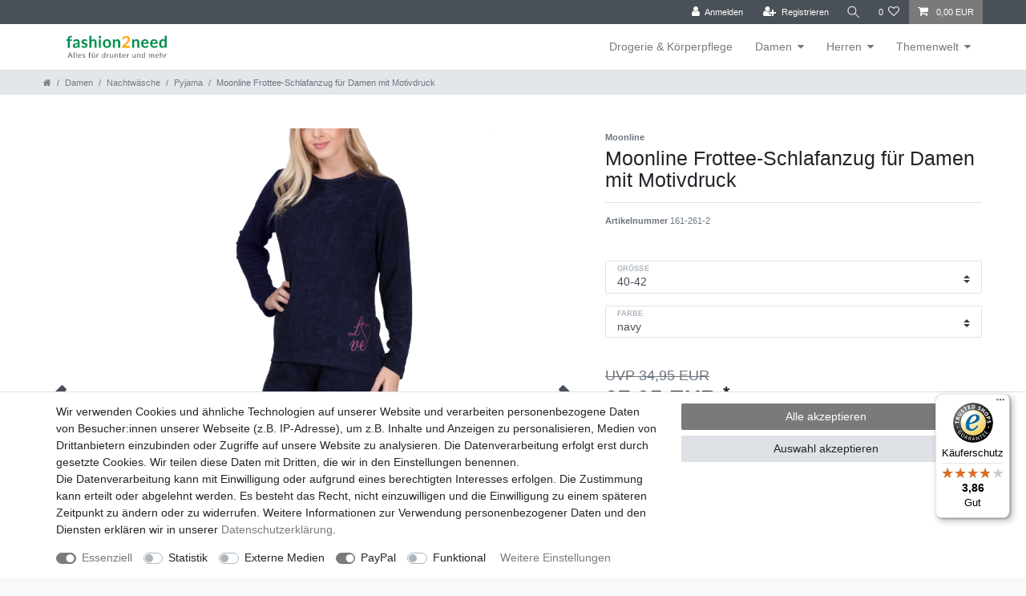

--- FILE ---
content_type: text/html; charset=UTF-8
request_url: https://www.fashion2need.de/damen/nachtw-sche/pyjama/moonline-damen-frottee-schlafanzug_161_3128
body_size: 53341
content:






<!DOCTYPE html>

<html lang="de" data-framework="vue" prefix="og: http://ogp.me/ns#" class="icons-loading">

<head>
                        

    <script type="text/javascript">
    (function() {
        var _availableConsents = {"necessary.consent":[true,[],null],"necessary.session":[true,[],null],"necessary.csrf":[true,["XSRF-TOKEN"],null],"necessary.shopbooster_cookie":[true,["plenty_cache"],null],"tracking.googleAnalytics":[false,["_ga","_gid","_gat"],false],"media.googleMaps":[null,[],null],"paypal.paypal-cookies":[false,["X-PP-SILOVER","X-PP-L7","tsrc","paypalplus_session_v2"],true],"convenience.languageDetection":[null,[],null]};
        var _allowedCookies = ["plenty_cache","XSRF-TOKEN","plenty-shop-cookie","PluginSetPreview","SID_PLENTY_ADMIN_12058","PreviewCookie"] || [];

        window.ConsentManager = (function() {
            var _consents = (function() {
                var _rawCookie = document.cookie.split(";").filter(function (cookie) {
                    return cookie.trim().indexOf("plenty-shop-cookie=") === 0;
                })[0];

                if (!!_rawCookie) {
                    try {
                        _rawCookie = decodeURIComponent(_rawCookie);
                    } catch (e) {
                        document.cookie = "plenty-shop-cookie= ; expires = Thu, 01 Jan 1970 00:00:00 GMT"
                        return null;
                    }

                    try {
                        return JSON.parse(
                            _rawCookie.trim().substr("plenty-shop-cookie=".length)
                        );
                    } catch (e) {
                        return null;
                    }
                }
                return null;
            })();

            Object.keys(_consents || {}).forEach(function(group) {
                if(typeof _consents[group] === 'object' && _consents[group] !== null)
                {
                    Object.keys(_consents[group] || {}).forEach(function(key) {
                        var groupKey = group + "." + key;
                        if(_consents[group][key] && _availableConsents[groupKey] && _availableConsents[groupKey][1].length) {
                            Array.prototype.push.apply(_allowedCookies, _availableConsents[groupKey][1]);
                        }
                    });
                }
            });

            if(!_consents) {
                Object.keys(_availableConsents || {})
                    .forEach(function(groupKey) {
                        if(_availableConsents[groupKey] && ( _availableConsents[groupKey][0] || _availableConsents[groupKey][2] )) {
                            Array.prototype.push.apply(_allowedCookies, _availableConsents[groupKey][1]);
                        }
                    });
            }

            var _setResponse = function(key, response) {
                _consents = _consents || {};
                if(typeof key === "object" && typeof response === "undefined") {
                    _consents = key;
                    document.dispatchEvent(new CustomEvent("consent-change", {
                        detail: {key: null, value: null, data: key}
                    }));
                    _enableScriptsOnConsent();
                } else {
                    var groupKey = key.split(".")[0];
                    var consentKey = key.split(".")[1];
                    _consents[groupKey] = _consents[groupKey] || {};
                    if(consentKey === "*") {
                        Object.keys(_availableConsents).forEach(function(aKey) {
                            if(aKey.split(".")[0] === groupKey) {
                                _consents[groupKey][aKey.split(".")[1]] = response;
                            }
                        });
                    } else {
                        _consents[groupKey][consentKey] = response;
                    }
                    document.dispatchEvent(new CustomEvent("consent-change", {
                        detail: {key: key, value: response, data: _consents}
                    }));
                    _enableScriptsOnConsent();
                }
                if(!_consents.hasOwnProperty('_id')) {
                    _consents['_id'] = "4d1846fb4b82cbc202d900e1ef6a9d9e1a8aa4bc";
                }

                Object.keys(_availableConsents).forEach(function(key) {
                    if((_availableConsents[key][1] || []).length > 0) {
                        if(_isConsented(key)) {
                            _availableConsents[key][1].forEach(function(cookie) {
                                if(_allowedCookies.indexOf(cookie) < 0) _allowedCookies.push(cookie);
                            });
                        } else {
                            _allowedCookies = _allowedCookies.filter(function(cookie) {
                                return _availableConsents[key][1].indexOf(cookie) < 0;
                            });
                        }
                    }
                });

                document.cookie = "plenty-shop-cookie=" + JSON.stringify(_consents) + "; path=/; secure";
            };
            var _hasResponse = function() {
                return _consents !== null;
            };

            var _expireDate = function() {
                var expireSeconds = 0;
                                const date = new Date();
                date.setSeconds(date.getSeconds() + expireSeconds);
                const offset = date.getTimezoneOffset() / 60;
                date.setHours(date.getHours() - offset)
                return date.toUTCString();
            }
            var _isConsented = function(key) {
                var groupKey = key.split(".")[0];
                var consentKey = key.split(".")[1];

                if (consentKey === "*") {
                    return Object.keys(_availableConsents).some(function (aKey) {
                        var aGroupKey = aKey.split(".")[0];
                        return aGroupKey === groupKey && _isConsented(aKey);
                    });
                } else {
                    if(!_hasResponse()) {
                        return _availableConsents[key][0] || _availableConsents[key][2];
                    }

                    if(_consents.hasOwnProperty(groupKey) && _consents[groupKey].hasOwnProperty(consentKey))
                    {
                        return !!_consents[groupKey][consentKey];
                    }
                    else {
                        if(!!_availableConsents[key])
                        {
                            return _availableConsents[key][0];
                        }

                        console.warn("Cookie has been blocked due to not being registered: " + key);
                        return false;
                    }
                }
            };
            var _getConsents = function() {
                var _result = {};
                Object.keys(_availableConsents).forEach(function(key) {
                    var groupKey = key.split(".")[0];
                    var consentKey = key.split(".")[1];
                    _result[groupKey] = _result[groupKey] || {};
                    if(consentKey !== "*") {
                        _result[groupKey][consentKey] = _isConsented(key);
                    }
                });
                return _result;
            };
            var _isNecessary = function(key) {
                return _availableConsents.hasOwnProperty(key) && _availableConsents[key][0];
            };
            var _enableScriptsOnConsent = function() {
                var elementsToEnable = document.querySelectorAll("script[data-cookie-consent]");
                Array.prototype.slice.call(elementsToEnable).forEach(function(el) {
                    if(el.dataset && el.dataset.cookieConsent && el.type !== "application/javascript") {
                        var newScript = document.createElement("script");
                        if(el.src) {
                            newScript.src = el.src;
                        } else {
                            newScript.textContent = el.textContent;
                        }
                        el.parentNode.replaceChild(newScript, el);
                    }
                });
            };
            window.addEventListener("load", _enableScriptsOnConsent);
            
            return {
                setResponse: _setResponse,
                hasResponse: _hasResponse,
                isConsented: _isConsented,
                getConsents: _getConsents,
                isNecessary: _isNecessary
            };
        })();
    })();
</script>


    
<meta charset="utf-8">
<meta http-equiv="X-UA-Compatible" content="IE=edge">
<meta name="viewport" content="width=device-width, initial-scale=1">
<meta name="generator" content="plentymarkets" />
<meta name="format-detection" content="telephone=no"> 
<link rel="icon" type="image/x-icon" href="https://cdn02.plentymarkets.com/kilreywohcty/frontend/basket.png">



            <link rel="canonical" href="https://www.fashion2need.de/damen/nachtw-sche/pyjama/moonline-damen-frottee-schlafanzug_161_3128">
    
                        <link rel="alternate" hreflang="x-default" href="https://www.fashion2need.de/damen/nachtw-sche/pyjama/moonline-damen-frottee-schlafanzug_161_3128"/>
                    <link rel="alternate" hreflang="de" href="https://www.fashion2need.de/damen/nachtw-sche/pyjama/moonline-damen-frottee-schlafanzug_161_3128"/>
            
<style data-font="Custom-Font">
    
                
        .icons-loading .fa { visibility: hidden !important; }
</style>

<link rel="preload" href="https://cdn02.plentymarkets.com/kilreywohcty/plugin/34/ceres/css/ceres-icons.css" as="style" onload="this.onload=null;this.rel='stylesheet';">
<noscript><link rel="stylesheet" href="https://cdn02.plentymarkets.com/kilreywohcty/plugin/34/ceres/css/ceres-icons.css"></noscript>


<link rel="preload" as="style" href="https://cdn02.plentymarkets.com/kilreywohcty/plugin/34/ceres/css/ceres-base.css?v=ccab0c9ac4e50911fce4f448230c2add27d24e4d">
    <link rel="stylesheet" href="https://cdn02.plentymarkets.com/kilreywohcty/plugin/34/ceres/css/ceres-base.css?v=ccab0c9ac4e50911fce4f448230c2add27d24e4d">


<script type="application/javascript">
    /*! loadCSS. [c]2017 Filament Group, Inc. MIT License */
    /* This file is meant as a standalone workflow for
    - testing support for link[rel=preload]
    - enabling async CSS loading in browsers that do not support rel=preload
    - applying rel preload css once loaded, whether supported or not.
    */
    (function( w ){
        "use strict";
        // rel=preload support test
        if( !w.loadCSS ){
            w.loadCSS = function(){};
        }
        // define on the loadCSS obj
        var rp = loadCSS.relpreload = {};
        // rel=preload feature support test
        // runs once and returns a function for compat purposes
        rp.support = (function(){
            var ret;
            try {
                ret = w.document.createElement( "link" ).relList.supports( "preload" );
            } catch (e) {
                ret = false;
            }
            return function(){
                return ret;
            };
        })();

        // if preload isn't supported, get an asynchronous load by using a non-matching media attribute
        // then change that media back to its intended value on load
        rp.bindMediaToggle = function( link ){
            // remember existing media attr for ultimate state, or default to 'all'
            var finalMedia = link.media || "all";

            function enableStylesheet(){
                // unbind listeners
                if( link.addEventListener ){
                    link.removeEventListener( "load", enableStylesheet );
                } else if( link.attachEvent ){
                    link.detachEvent( "onload", enableStylesheet );
                }
                link.setAttribute( "onload", null );
                link.media = finalMedia;
            }

            // bind load handlers to enable media
            if( link.addEventListener ){
                link.addEventListener( "load", enableStylesheet );
            } else if( link.attachEvent ){
                link.attachEvent( "onload", enableStylesheet );
            }

            // Set rel and non-applicable media type to start an async request
            // note: timeout allows this to happen async to let rendering continue in IE
            setTimeout(function(){
                link.rel = "stylesheet";
                link.media = "only x";
            });
            // also enable media after 3 seconds,
            // which will catch very old browsers (android 2.x, old firefox) that don't support onload on link
            setTimeout( enableStylesheet, 3000 );
        };

        // loop through link elements in DOM
        rp.poly = function(){
            // double check this to prevent external calls from running
            if( rp.support() ){
                return;
            }
            var links = w.document.getElementsByTagName( "link" );
            for( var i = 0; i < links.length; i++ ){
                var link = links[ i ];
                // qualify links to those with rel=preload and as=style attrs
                if( link.rel === "preload" && link.getAttribute( "as" ) === "style" && !link.getAttribute( "data-loadcss" ) ){
                    // prevent rerunning on link
                    link.setAttribute( "data-loadcss", true );
                    // bind listeners to toggle media back
                    rp.bindMediaToggle( link );
                }
            }
        };

        // if unsupported, run the polyfill
        if( !rp.support() ){
            // run once at least
            rp.poly();

            // rerun poly on an interval until onload
            var run = w.setInterval( rp.poly, 500 );
            if( w.addEventListener ){
                w.addEventListener( "load", function(){
                    rp.poly();
                    w.clearInterval( run );
                } );
            } else if( w.attachEvent ){
                w.attachEvent( "onload", function(){
                    rp.poly();
                    w.clearInterval( run );
                } );
            }
        }


        // commonjs
        if( typeof exports !== "undefined" ){
            exports.loadCSS = loadCSS;
        }
        else {
            w.loadCSS = loadCSS;
        }
    }( typeof global !== "undefined" ? global : this ) );

    (function() {
        var checkIconFont = function() {
            if(!document.fonts || document.fonts.check("1em FontAwesome")) {
                document.documentElement.classList.remove('icons-loading');
            }
        };

        if(document.fonts) {
            document.fonts.addEventListener("loadingdone", checkIconFont);
            window.addEventListener("load", checkIconFont);
        }
        checkIconFont();
    })();
</script>

                    

<!-- Extend the existing style with a template -->
                            <script type="text/plain" data-cookie-consent="tracking.googleAnalytics">
    
    (function(i,s,o,g,r,a,m){i['GoogleAnalyticsObject']=r;i[r]=i[r]||function(){
            (i[r].q=i[r].q||[]).push(arguments)},i[r].l=1*new Date();a=s.createElement(o),
        m=s.getElementsByTagName(o)[0];a.async=1;a.src=g;m.parentNode.insertBefore(a,m)
    })(window,document,'script','https://www.google-analytics.com/analytics.js','ga');

    ga('create', 'UA-34556348-1', 'auto');
    ga('require', 'ecommerce');

            ga('set', 'anonymizeIp', true);
    
    ga('send', 'pageview');

                
    </script>

                    <!-- This template is only used for providing the stylesheet path in the respective container. The stylesheet will only apply if the CeresCoconut Stylesheet data provider is linked in the CMS » Container link menu -->

<link rel="stylesheet" href="https://cdn02.plentymarkets.com/kilreywohcty/plugin/34/cerescoconut/css/main.css">

                    <!-- Facebook Pixel Code -->
<script>
    var optOutWish = function() {
        var doNotTrack = navigator.doNotTrack === '1';
        var hasOptedOut = localStorage.getItem('fb-pixel-status') === 'opt-out';
        return doNotTrack || hasOptedOut;
    }

    if (optOutWish()) {
        console.info('User prohibits tracking. Not embedding Facebook’s script.');
        window.fbq = function(){}
    } else {
    !function(f,b,e,v,n,t,s){if(f.fbq)return;n=f.fbq=function(){n.callMethod?
        n.callMethod.apply(n,arguments):n.queue.push(arguments)};if(!f._fbq)f._fbq=n;
        n.push=n;n.loaded=!0;n.version='2.0';n.queue=[];t=b.createElement(e);t.async=!0;
        t.src=v;s=b.getElementsByTagName(e)[0];s.parentNode.insertBefore(t,s)}(window,
        document,'script','https://connect.facebook.net/en_US/fbevents.js');
            fbq('init', '2560966807469243');
        fbq('track', 'PageView');
    }
</script>
<noscript><img height="1" width="1" style="display:none" src="https://www.facebook.com/tr?id=2560966807469243&ev=PageView&noscript=1"/></noscript>
<!-- End Facebook Pixel Code -->


        <script>
        fbq('track', 'ViewContent', {
            "content_type":"product",
            "content_ids":[161],
            "value":"27.95",
            "currency":"EUR",
            "content_category":"Pyjama",
            "content_name":"Moonline Frottee-Schlafanzug für Damen mit Motivdruck"
        } );
    </script>

            



    
    
                    

    
    
    
    
    

                    


<meta name="robots" content="ALL">
    <meta name="description" content="Moonline Frottee-Schlafanzug für Damen mit Motivdruck">
    <meta name="keywords" content="Nachtwäsche Pyjama Frottee Frottier Schlafanzug Nachtanzug warm Frote Frotte Frotee lang kuschelig">
<meta property="og:title" content="Moonline Frottee-Schlafanzug für Damen mit Motivdruck | fashion2need"/>
<meta property="og:type" content="article"/>
<meta property="og:url" content="https://www.fashion2need.de/damen/nachtw-sche/pyjama/moonline-damen-frottee-schlafanzug_161_3128"/>
<meta property="og:image" content="https://cdn02.plentymarkets.com/kilreywohcty/item/images/161/full/Fanni-gruen-Mainpic-Amazon.jpg"/>
<meta property="thumbnail" content="https://cdn02.plentymarkets.com/kilreywohcty/item/images/161/full/Fanni-gruen-Mainpic-Amazon.jpg"/>

<script type="application/ld+json">
            {
                "@context"      : "http://schema.org/",
                "@type"         : "Product",
                "@id"           : "3128",
                "name"          : "Moonline Frottee-Schlafanzug für Damen mit Motivdruck",
                "category"      : "Pyjama",
                "releaseDate"   : "",
                "image"         : "https://cdn02.plentymarkets.com/kilreywohcty/item/images/161/preview/Fanni-gruen-Mainpic-Amazon.jpg",
                "identifier"    : "3128",
                "description"   : "Weicher, wärmender Frottee-Schlafanzug; Bequemer Schnitt; Shirt mit Rundhals-Ausschnitt und Motiv-Druck; Hose mit bequemem Gummizugbund; 80% Baumwolle, 20% Polyester; 40°C waschen, nicht bleichen, trocknen mit reduzierter thermischer Beanspruchung, mäßig heiß bügeln, nicht chemisch reinigen &amp;nbsp; Hinweis: Die abgebildeten Farben können vom Original abweichen!",
                "disambiguatingDescription" : "",
                                    "manufacturer"  : {
                        "@type"         : "Organization",
                        "name"          : "Moonline"
                    },
                                                                    "sku"           : "3128",
                                                                                                                "offers": {
                    "@type"         : "Offer",
                    "priceCurrency" : "EUR",
                    "price"         : "27.95",
                    "url"           : "https://www.fashion2need.de/damen/nachtw-sche/pyjama/moonline-damen-frottee-schlafanzug_161_3128",
                    "availability"  : "http://schema.org/InStock",
                    "itemCondition" : "Neu",
                    "serialNumber"  : "161-261-2"
                },
                "depth": {
                    "@type"         : "QuantitativeValue",
                    "value"         : "324"
                },
                "width": {
                    "@type"         : "QuantitativeValue",
                    "value"         : "246"
                },
                "height": {
                    "@type"         : "QuantitativeValue",
                    "value"         : "54"
                },
                "weight": {
                    "@type"         : "QuantitativeValue",
                    "value"         : "420"
                }
            }
        </script>

<title>Moonline Frottee-Schlafanzug für Damen mit Motivdruck | fashion2need</title>

            <style>
    #paypal_loading_screen {
        display: none;
        position: fixed;
        z-index: 2147483640;
        top: 0;
        left: 0;
        width: 100%;
        height: 100%;
        overflow: hidden;

        transform: translate3d(0, 0, 0);

        background-color: black;
        background-color: rgba(0, 0, 0, 0.8);
        background: radial-gradient(ellipse closest-corner, rgba(0,0,0,0.6) 1%, rgba(0,0,0,0.8) 100%);

        color: #fff;
    }

    #paypal_loading_screen .paypal-checkout-modal {
        font-family: "HelveticaNeue", "HelveticaNeue-Light", "Helvetica Neue Light", helvetica, arial, sans-serif;
        font-size: 14px;
        text-align: center;

        box-sizing: border-box;
        max-width: 350px;
        top: 50%;
        left: 50%;
        position: absolute;
        transform: translateX(-50%) translateY(-50%);
        cursor: pointer;
        text-align: center;
    }

    #paypal_loading_screen.paypal-overlay-loading .paypal-checkout-message, #paypal_loading_screen.paypal-overlay-loading .paypal-checkout-continue {
        display: none;
    }

    .paypal-checkout-loader {
        display: none;
    }

    #paypal_loading_screen.paypal-overlay-loading .paypal-checkout-loader {
        display: block;
    }

    #paypal_loading_screen .paypal-checkout-modal .paypal-checkout-logo {
        cursor: pointer;
        margin-bottom: 30px;
        display: inline-block;
    }

    #paypal_loading_screen .paypal-checkout-modal .paypal-checkout-logo img {
        height: 36px;
    }

    #paypal_loading_screen .paypal-checkout-modal .paypal-checkout-logo img.paypal-checkout-logo-pp {
        margin-right: 10px;
    }

    #paypal_loading_screen .paypal-checkout-modal .paypal-checkout-message {
        font-size: 15px;
        line-height: 1.5;
        padding: 10px 0;
    }

    #paypal_loading_screen.paypal-overlay-context-iframe .paypal-checkout-message, #paypal_loading_screen.paypal-overlay-context-iframe .paypal-checkout-continue {
        display: none;
    }

    .paypal-spinner {
        height: 30px;
        width: 30px;
        display: inline-block;
        box-sizing: content-box;
        opacity: 1;
        filter: alpha(opacity=100);
        animation: rotation .7s infinite linear;
        border-left: 8px solid rgba(0, 0, 0, .2);
        border-right: 8px solid rgba(0, 0, 0, .2);
        border-bottom: 8px solid rgba(0, 0, 0, .2);
        border-top: 8px solid #fff;
        border-radius: 100%
    }

    .paypalSmartButtons div {
        margin-left: 10px;
        margin-right: 10px;
    }
</style>    
                                    
    </head>

<body class="page-singleitem item-161 variation-3128 ">

                    

<script>
    if('ontouchstart' in document.documentElement)
    {
        document.body.classList.add("touch");
    }
    else
    {
        document.body.classList.add("no-touch");
    }
</script>


<div id="vue-app" class="app">
    
    <lazy-hydrate when-idle>
        <notifications template="#vue-notifications" :initial-notifications="{&quot;error&quot;:null,&quot;warn&quot;:null,&quot;info&quot;:null,&quot;success&quot;:null,&quot;log&quot;:null}"></notifications>
    </lazy-hydrate>

    

                
<header id="page-header" class="default-header d-print-none sticky-top">
    <div class="container-max">
        <div class="row flex-row-reverse position-relative">
            <div id="page-header-parent" class="col-12 header-container" data-header-offset>
                <div class="top-bar header-fw">
                    <div class="container-max px-0 pr-lg-3">
                        <div class="row mx-0 flex-row-reverse position-relative">
                                                        

                        
                            
                    
                                                                                                                                                                                                                        
                                                                                                                                                                                                                    
                                                    
            
                            <div class="top-bar-items">
                                <div class="controls">
                                    <ul id="controlsList" class="controls-list mb-0 d-flex list-inline pl-2 pl-sm-1 pl-md-0">
                                        <li class="list-inline-item control-user">
                                            <client-only>
                                                <user-login-handler>
                                                    <a class="nav-link" data-toggle="modal" aria-label="Anmelden">
                                                        <i class="fa fa-user mr-0 mr-sm-1" aria-hidden="true"></i>
                                                        <span class="d-none d-sm-inline">Anmelden</span>
                                                    </a>
                                                    <a class="nav-link" data-toggle="modal" aria-label="Registrieren">
                                                        <i class="fa fa-user-plus mr-0 mr-sm-1" aria-hidden="true"></i>
                                                        <span class="d-none d-sm-inline">Registrieren</span>
                                                    </a>
                                                </user-login-handler>
                                            </client-only>
                                        </li>
                                        <li class="list-inline-item dropdown control-languages">
                                            <a class="nav-link"
                                               data-toggle="collapse"
                                               href="#countrySettings"
                                               aria-expanded="false"
                                               aria-controls="countrySettings"
                                               data-parent="#controlsList"
                                               aria-label="Land">
                                                <i class="flag-icon flag-icon-de"></i>
                                            </a>
                                        </li>

                                                                                <li class="list-inline-item control-search">
                                            <a class="anicon anicon-search-xcross nav-link"
                                                data-toggle="collapse"
                                                href="#searchBox"
                                                aria-expanded="false"
                                                aria-controls="searchBox"
                                                data-parent="#controlsList"
                                                aria-label="Suche"
                                                @mouseover.once="$store.dispatch('loadComponent', 'item-search')">
                                                <span class="anicon-search-item" aria-hidden="true"></span>
                                            </a>
                                        </li>
                                                                                    <li class="list-inline-item control-wish-list">
                                                <lazy-hydrate when-idle>
                                                    <wish-list-count>
                                                        <a class="nav-link" aria-label="Wunschliste">
                                                            <span class="badge-right mr-1 d-none d-sm-inline">0</span>
                                                            <i class="fa fa-heart-o" aria-hidden="true"></i>
                                                        </a>
                                                    </wish-list-count>
                                                </lazy-hydrate>
                                            </li>
                                                                                <li class="list-inline-item control-basket position-relative">
                                            <a v-toggle-basket-preview href="#" class="toggle-basket-preview nav-link" >
                                                
                                                <icon icon="shopping-cart" class-loading="fa-refresh" :loading="$store.state.basket.isBasketLoading"></icon>
                                                                                                    <span class="badge p-0 ml-2" v-if="!$store.state.basket.showNetPrices" v-basket-item-sum="$store.state.basket.data.itemSum">0,00 EUR</span>
                                                    <span class="badge p-0 ml-2" v-else v-cloak v-basket-item-sum="$store.state.basket.data.itemSumNet">0,00 EUR</span>
                                                                                            </a>

                                            <basket-preview v-if="$store.state.lazyComponent.components['basket-preview']" :show-net-prices="false" :visible-fields="[&quot;basket.value_of_items_gross&quot;,&quot;basket.shipping_costs_gross&quot;,&quot;basket.order_total_gross&quot;]">
                                                <template #before-basket-item>
                                                                        
                                                </template>
                                                <template #after-basket-item>
                                                                        
                                                </template>
                                                <template #before-basket-totals>
                                                                        
                                                </template>
                                                <template #before-item-sum>
                                                                        
                                                </template>
                                                <template #after-item-sum>
                                                                        
                                                </template>
                                                <template #before-shipping-costs>
                                                                        
                                                </template>
                                                <template #after-shipping-costs>
                                                                        
                                                </template>
                                                <template #before-total-sum>
                                                                        
                                                </template>
                                                <template #before-vat>
                                                                        
                                                </template>
                                                <template #after-vat>
                                                                        
                                                </template>
                                                <template #after-total-sum>
                                                                        
                                                </template>
                                                <template #after-basket-totals>
                                                                        
                                                </template>
                                                <template #before-checkout-button>
                                                                        
                                                </template>
                                                <template #after-checkout-button>
                                                                <!-- Include the PayPal JavaScript SDK -->
<script2 type="text/javascript">
    if(!document.getElementById('paypal-smart-payment-script'))
    {
    var script = document.createElement("script");
    script.type = "module";
    script.id = "paypal-smart-payment-script";
    script.src = "https://cdn02.plentymarkets.com/kilreywohcty/plugin/34/paypal/js/smartPaymentScript.min.js";
    script.setAttribute("data-client-id", "AewhlxYhKciaYqQeG9m5SVAFYexAqvogQsbRisikX7fBs6HTbcQdBSeXs5V8e59YqSFwVidA8637I6FU");
    script.setAttribute("data-currency", "EUR");
    script.setAttribute("data-client-token", "[base64]");
    script.setAttribute("data-append-trailing-slash", "");
    script.setAttribute("data-locale", "de_DE");
    document.body.appendChild(script);
    } else {
        var script = document.getElementById('paypal-smart-payment-script');
        script.setAttribute("data-client-id", "AewhlxYhKciaYqQeG9m5SVAFYexAqvogQsbRisikX7fBs6HTbcQdBSeXs5V8e59YqSFwVidA8637I6FU");
        script.setAttribute("data-currency", "EUR");
        script.setAttribute("data-client-token", "[base64]");
        script.setAttribute("data-append-trailing-slash", "");
        script.setAttribute("data-locale", "de_DE");
    }
</script2>

<!-- Set up a container element for the button -->
<div id="paypal-button-container_693402881e2ec" class="paypalSmartButtons btn btn-block" data-uuid="693402881e2ec">
    <script2 type="text/javascript">
                    if (typeof paypal_plenty_sdk === 'undefined' || typeof renderPayPalButtons !== 'function') {
                document.addEventListener('payPalScriptInitialized', () => {
                    renderPayPalButtons('693402881e2ec', 'paypal', 'buynow', 'rect', 'gold');
                });
            } else {
                renderPayPalButtons('693402881e2ec', 'paypal', 'buynow', 'rect', 'gold');
            }
            </script2>
</div>
                            <div class="amazon-pay-button-wrapper">
    <div class="amazon-pay-button" data-color="Gold"></div>
</div>
            
                                                </template>
                                            </basket-preview>
                                        </li>
                                    </ul>
                                </div>
                            </div>
                        </div>
                    </div>

                    <div class="container-max px-0 px-lg-3">
                        <div class="row mx-0 flex-row-reverse position-relative">
                            <div id="searchBox" class="cmp cmp-search-box collapse">
                                                                                                    <lazy-load component="item-search">
                                        <item-search></item-search>
                                    </lazy-load>
                                                            </div>

                            
                            <div id="countrySettings" class="cmp cmp-country-settings collapse">
                                <div class="container-max">
                                    <div class="row py-3">
                                        <div class="col-12 col-lg-6">
                                                                                        <div class="language-settings">
                                                <div class="list-title">
                                                    <strong>Sprache</strong>
                                                    <hr>
                                                </div>

                                                                                                                                                <ul class="row">
                                                                                                                                                                    <li class="col-6 col-sm-4 px-0 active">
                                                            <a class="nav-link" href="https://www.fashion2need.de/damen/nachtw-sche/pyjama/moonline-damen-frottee-schlafanzug_161_3128" data-update-url>
                                                                <i class="flag-icon flag-icon-de"></i>
                                                                Deutsch
                                                            </a>
                                                        </li>
                                                                                                    </ul>
                                            </div>
                                                                                    </div>
                                        <div class="col-12 col-lg-6">
                                            <div class="shipping-settings">
                                                <div class="list-title">
                                                    <strong>Lieferland</strong>
                                                    <hr>
                                                </div>
                                                <intersect>
                                                    <shipping-country-select :disable-input="false"></shipping-country-select>
                                                    <template #loading>
                                                        <div class="row" style="height:1px;"></div>
                                                    </template>
                                                </intersect>
                                            </div>
                                        </div>
                                    </div>
                                </div>
                            </div>
                        </div>
                    </div>
                </div>

                
<nav class="navbar header-fw p-0 border-bottom normalmenu">
    <div class="container-max d-block">
        <div class="row mx-0 position-relative d-flex">
            <div class="brand-wrapper px-lg-3 d-flex flex-fill">
                                    <a class="navbar-brand py-2" href="/">
                        <img alt="fashion2need" src="https://cdn02.plentymarkets.com/kilreywohcty/frontend/shopimages/fashion2need.png" class="img-fluid" />
                    </a>
                 
                <button v-open-mobile-navigation class="navbar-toggler d-lg-none p-3" type="button">
                    &#9776;
                </button>
            </div>

            <div class="main-navbar-collapsable d-none d-lg-block">
                                    
<ul class="mainmenu p-0 m-0 d-flex">
                
    
        
                                                                
            
                <li>
                    <a href="/drogerie-koerperpflege">Drogerie &amp; Körperpflege</a>
                </li>

                        
        
                                                                                                                                                                                
            
                <li class="ddown" v-navigation-touch-handler>
                    <a href="/damen">Damen</a>
                                        <ul data-level="1" class="collapse nav-dropdown-0">
                                                                                                                                                <li>
                                        <ul class="collapse-inner">
                                            <li>
                                                <a href="/damen/unterwaesche-damen">Unterwäsche Damen</a>
                                            </li>
                                        </ul>
                                    </li>
                                                                                                                                <li>
                                        <ul class="collapse-inner">
                                            <li>
                                                <a href="/damen/waesche">Wäsche</a>
                                            </li>
                                        </ul>
                                    </li>
                                                                                                                                <li>
                                        <ul class="collapse-inner">
                                            <li>
                                                <a href="/damen/nachtwaesche">Nachtwäsche</a>
                                            </li>
                                        </ul>
                                    </li>
                                                                                                                                <li>
                                        <ul class="collapse-inner">
                                            <li>
                                                <a href="/damen/freizeit">Freizeit</a>
                                            </li>
                                        </ul>
                                    </li>
                                                                                                        </ul>
                                    </li>

                        
        
                                                                                                                                                                                
            
                <li class="ddown" v-navigation-touch-handler>
                    <a href="/herren">Herren</a>
                                        <ul data-level="1" class="collapse nav-dropdown-1">
                                                                                                                                                <li>
                                        <ul class="collapse-inner">
                                            <li>
                                                <a href="/herren/unterwaesche-herren">Unterwäsche Herren</a>
                                            </li>
                                        </ul>
                                    </li>
                                                                                                                                <li>
                                        <ul class="collapse-inner">
                                            <li>
                                                <a href="/herren/waesche">Wäsche</a>
                                            </li>
                                        </ul>
                                    </li>
                                                                                                                                <li>
                                        <ul class="collapse-inner">
                                            <li>
                                                <a href="/herren/nachtwaesche">Nachtwäsche</a>
                                            </li>
                                        </ul>
                                    </li>
                                                                                                                                <li>
                                        <ul class="collapse-inner">
                                            <li>
                                                <a href="/herren/freizeit">Freizeit</a>
                                            </li>
                                        </ul>
                                    </li>
                                                                                                        </ul>
                                    </li>

                        
        
                                                                                                                                                                                
            
                <li class="ddown" v-navigation-touch-handler>
                    <a href="/themenwelt">Themenwelt</a>
                                        <ul data-level="1" class="collapse nav-dropdown-2">
                                                                                                                                                <li>
                                        <ul class="collapse-inner">
                                            <li>
                                                <a href="/themenwelt/gel-buddy">Gel-Buddy</a>
                                            </li>
                                        </ul>
                                    </li>
                                                                                                                                <li>
                                        <ul class="collapse-inner">
                                            <li>
                                                <a href="/themenwelt/geschenkideen">Geschenkideen</a>
                                            </li>
                                        </ul>
                                    </li>
                                                                                                                                <li>
                                        <ul class="collapse-inner">
                                            <li>
                                                <a href="/themenwelt/jumpsuits">Jumpsuits</a>
                                            </li>
                                        </ul>
                                    </li>
                                                                                                                                <li>
                                        <ul class="collapse-inner">
                                            <li>
                                                <a href="/themenwelt/lounge">Lounge</a>
                                            </li>
                                        </ul>
                                    </li>
                                                                                                        </ul>
                                    </li>

                        

</ul>
                            </div>

        </div>
    </div>
</nav>


                                                                                
<div class="breadcrumbs header-fw">
    <nav class="small d-none d-md-block px-0" data-component="breadcrumbs" data-renderer="twig">
                <ul class="breadcrumb container-max px-3 py-2 my-0 mx-auto">
            <li class="breadcrumb-item">
          <a href="/" aria-label="">
                    <i class="fa fa-home" aria-hidden="true"></i>
                                                        </a>
            </li>

                                                                        <li class="breadcrumb-item">
                        <a href="/damen">Damen</a>
                                                                                            </li>
                                                                <li class="breadcrumb-item">
                        <a href="/damen/nachtwaesche">Nachtwäsche</a>
                                                                                            </li>
                                                                <li class="breadcrumb-item">
                        <a href="/damen/nachtwaesche/pyjama">Pyjama</a>
                                                                                            </li>
                            
                                        <li class="breadcrumb-item active">
                                                            <span>Moonline Frottee-Schlafanzug für Damen mit Motivdruck</span>
                </li>
                    </ul>
        <script2 type="application/ld+json">
        {
            "@context":"http://schema.org/",
            "@type":"BreadcrumbList",
            "itemListElement": [{"@type":"ListItem","position":1,"item":{"@id":"\/","name":"Home"}},{"@type":"ListItem","position":2,"item":{"@id":"\/damen","name":"Damen"}},{"@type":"ListItem","position":3,"item":{"@id":"\/damen\/nachtwaesche","name":"Nachtw\u00e4sche"}},{"@type":"ListItem","position":4,"item":{"@id":"\/damen\/nachtwaesche\/pyjama","name":"Pyjama"}},{"@type":"ListItem","position":5,"item":{"@id":"https:\/\/www.fashion2need.de\/damen\/nachtw-sche\/pyjama\/moonline-damen-frottee-schlafanzug_161_3128","name":"Moonline Frottee-Schlafanzug f\u00fcr Damen mit Motivdruck"}}]
        }
        </script2>
    </nav>
</div>
                                                </div>
        </div>
    </div>
</header>
    

<div>
                
                        <lazy-hydrate when-idle>
        <mobile-navigation :initial-category="{&quot;id&quot;:25,&quot;parentCategoryId&quot;:23,&quot;level&quot;:3,&quot;type&quot;:&quot;item&quot;,&quot;linklist&quot;:&quot;Y&quot;,&quot;right&quot;:&quot;all&quot;,&quot;sitemap&quot;:&quot;Y&quot;,&quot;details&quot;:[{&quot;categoryId&quot;:&quot;25&quot;,&quot;lang&quot;:&quot;de&quot;,&quot;name&quot;:&quot;Pyjama&quot;,&quot;description&quot;:&quot;&quot;,&quot;description2&quot;:&quot;&quot;,&quot;shortDescription&quot;:&quot;&quot;,&quot;metaKeywords&quot;:&quot;&quot;,&quot;metaDescription&quot;:&quot;&quot;,&quot;nameUrl&quot;:&quot;pyjama&quot;,&quot;metaTitle&quot;:&quot;&quot;,&quot;position&quot;:&quot;1&quot;,&quot;itemListView&quot;:&quot;ItemViewCategoriesList&quot;,&quot;singleItemView&quot;:&quot;ItemViewSingleItem&quot;,&quot;pageView&quot;:&quot;PageDesignContent&quot;,&quot;fulltext&quot;:&quot;N&quot;,&quot;metaRobots&quot;:&quot;ALL&quot;,&quot;canonicalLink&quot;:&quot;&quot;,&quot;updatedAt&quot;:&quot;2014-11-07T09:02:13+01:00&quot;,&quot;updatedBy&quot;:&quot;&quot;,&quot;plenty_category_details_image_path&quot;:&quot;&quot;,&quot;plenty_category_details_image2_path&quot;:&quot;&quot;,&quot;image&quot;:null,&quot;imagePath&quot;:null,&quot;image2&quot;:null,&quot;image2Path&quot;:null,&quot;plentyId&quot;:12058}],&quot;clients&quot;:[{&quot;categoryId&quot;:&quot;25&quot;,&quot;plentyId&quot;:12058}]}" :include-language="false"></mobile-navigation>
    </lazy-hydrate>
</div>

    <div id="page-body" class="main">
            

        
                
                    <div class="single container-max page-content">
            <div class="row">
                <div class="col">
                    <single-item
                        v-cloak
                        item-data="69340288215bb"
                        attributes-data="693402882163a"
                        variations="6934028821643"
                        :after-key="null"
                        :please-select-option-variation-id="0"
                        :init-please-select-option="false"
                        :show-net-prices="false"
                        :is-wish-list-enabled="true"
                        :item-id="161"
                        v-slot="slotProps">
                        <!-- 197 -->
 
<div class="widget widget-grid widget-two-col row mt-5">
    <div class="widget-inner col-xl-7 widget-prop-xl-2-1 col-lg-7 widget-prop-lg-2-1 col-md-6 widget-prop-md-3-1 col-sm-12 widget-prop-sm-3-1 widget-stacked-mobile col-12 widget-prop-3-1 widget-stacked-mobile">
        <div>


<div class="widget widget-item-image widget-primary
    ">
            <item-image-carousel
            :max-quantity="10"
            image-url-accessor="url"
            :show-thumbs="true"
            :show-dots="true"
            animation-style="standard"
            plugin-path="https://cdn02.plentymarkets.com/kilreywohcty/plugin/34/ceres">
        </item-image-carousel>
    </div>
</div>
    </div>
    <div class="widget-inner col-xl-5 widget-prop-xl-auto col-lg-5 widget-prop-lg-auto col-md-6 widget-prop-md-3-1 col-sm-12 widget-prop-sm-3-1 col-12 widget-prop-3-1">
        <div><div class="widget widget-sticky" v-stick-in-parent>
    <div class="widget-inner">
        <lazy-hydrate never>

    <div class="widget widget-text widget-none producertag h6 producer text-muted">
        <div class="widget-inner bg-appearance pt-0 pr-0 pb-2 pl-0">
                            <p><span v-text="slotProps.getDataField('item.manufacturer.externalName')">Moonline</span></p>
                    </div>
    </div>

        </lazy-hydrate>
<lazy-hydrate never>

    <div class="widget widget-text widget-none title-outer">
        <div class="widget-inner bg-appearance pt-0 pr-0 pb-0 pl-0">
                            <h1><span v-text="slotProps.getDataField('texts.name1')">Moonline Frottee-Schlafanzug für Damen mit Motivdruck</span></h1>
                    </div>
    </div>

        </lazy-hydrate>
<hr class="widget widget-separator mb-3" >
<lazy-hydrate never>

    <div class="widget widget-text widget-none articlenumber small text-muted mb-5">
        <div class="widget-inner bg-appearance pt-0 pr-0 pb-0 pl-0">
                            <p><strong>Artikelnummer&nbsp;</strong><span v-text="slotProps.getDataField('variation.number')">161-261-2</span></p>
                    </div>
    </div>

        </lazy-hydrate>
<div class="widget widget-item-bundle widget-primary
        "
    >
    <single-item-bundle
        :is-preview="false"
                >
    </single-item-bundle>
</div>
<div class="widget widget-order-property widget-none " >
    <order-property-list
                >
    </order-property-list>
</div>
<div class="widget widget-attribute widget-primary
         mb-3"
    >
    <variation-select :force-content="false">
            </variation-select>
</div>
<div class="widget widget-graduate-price widget-primary
        "
    >
    <div class="widget-inner">
        <graduated-prices padding-inline-styles=""
                          padding-classes="">
        </graduated-prices>
    </div>
</div>
<div class="widget widget-item-price widget-none
        "
    >
        <set-price v-if="$store.state.items.isItemSet" :show-cross-price="true"></set-price>
        <item-price v-else :show-cross-price="true"></item-price>
</div>
<div>
    <item-availability-heista></item-availability-heista>
</div>



<div class="widget widget-add-to-basket widget-primary
     mt-3 mb-3    "
    >

                        

    <intersect>
        <div class="w-100">
            <single-add-to-basket
                    button-size=""
                    padding-classes=""
                    padding-inline-styles="">
            </single-add-to-basket>
        </div>

        <template #loading>
            <button class="btn btn-block btn-primary btn-appearance">
                <i class="fa fa-shopping-cart" aria-hidden="true"></i>
                In den Warenkorb
            </button>
        </template>
    </intersect>

                        
</div>
    <div class="widget widget-add-to-wish-list widget-danger
                "
        >

        <add-to-wish-list></add-to-wish-list>

    </div>
<hr class="widget widget-separator mb-3" >
<div class="widget widget-code widget-none vat small text-muted">
    <div class="widget-inner bg-appearance">
                    <span>* inkl. ges. MwSt. zzgl.<a  data-toggle="modal" href="#shippingscosts" title="Versandkosten"> Versandkosten</a></span>
            </div>
</div>

    </div>
</div>
</div>
    </div>
</div>
<div class="widget widget-grid widget-two-col row">
    <div class="widget-inner col-xl-7 widget-prop-xl-2-1 col-lg-7 widget-prop-lg-2-1 col-md-7 widget-prop-md-2-1 col-sm-12 widget-prop-sm-3-1 widget-stacked-mobile col-12 widget-prop-3-1 widget-stacked-mobile">
        <div><div class="widget widget-tab mt-5 mb-5" 
    >
    <tab-list class="widget-inner" appearance="primary" :render-empty="false">
                    <tab-item class="" 
                 
                title="Beschreibung"
                >
                <div class="my-4" data-builder-child-container="5fa91362c98c9"><lazy-hydrate never>

    <div class="widget widget-text widget-none">
        <div class="widget-inner bg-appearance pt-0 pr-0 pb-0 pl-0">
                            <p><p>Weicher, wärmender Frottee-Schlafanzug; Bequemer Schnitt; Shirt mit Rundhals-Ausschnitt und Motiv-Druck; Hose mit bequemem Gummizugbund; 80% Baumwolle, 20% Polyester; 40°C waschen, nicht bleichen, trocknen mit reduzierter thermischer Beanspruchung, mäßig heiß bügeln, nicht chemisch reinigen</p>
<p>&nbsp;</p>
<p><em>Hinweis: Die abgebildeten Farben können vom Original abweichen!</em></p></p>
                    </div>
    </div>

        </lazy-hydrate>
</div>
            </tab-item>
                    <tab-item class="" 
                 
                title="Technische Daten"
                >
                <div class="my-4" data-builder-child-container="5fa91362c98cc"><lazy-hydrate never>

    <div class="widget widget-text widget-none">
        <div class="widget-inner bg-appearance pt-0 pr-0 pb-0 pl-0">
                            <p><ul>	<li>HOHER TRAGEKOMFORT: Durch den weichen und warmen Materialmix von 80% Baumwolle und 20% Polyester besitzt der lange Pyjama ein sehr angenehmes Tragegefühl, Bündchen an Arm- und Beinabschluss sorgen für ein modernes Aussehen</li>	<li>PERFEKTER BEGLEITER:&nbsp;<span style="font-size: 10pt; font-family: Arial, sans-serif;">Ob als chillige Homewear, oder als Pyjama zum Schlafen.</span></li>	<li><span style="font-size: 10pt; font-family: Arial, sans-serif; color: rgb(17, 17, 17);">OPTIMALE PASSFORM:&nbsp;</span><span style="font-size: 10pt; font-family: Arial, sans-serif;">Unser Model&nbsp;ist 176 cm groß und trägt Größe S (36/38).&nbsp;Bitte schauen Sie sich auch die Maßtabelle in den Bildern an, um Ihre passende Größe zu finden. Der Artikel kann sowohl lockerer als auch enger getragen werden. Die hochwertige Verarbeitung ermöglicht eine optimale Nutzung und Langlebigkeit des Zweiteilers,&nbsp;</span>Größe: 36/38&nbsp;bis 48/50 (S&nbsp;bis XL)</li>	<li style="margin-left: -4.5pt;"><span style="color: rgb(17, 17, 17); font-family: Amazon Ember, Arial, sans-serif;">30 TAGE</span><span style="color: rgb(17, 17, 17); font-family: Amazon Ember, Arial, sans-serif;">: Falls der Schlafanzug doch nicht passen oder gefallen sollte, können Sie den Artikel innerhalb von 30 Tagen einfach&nbsp;zurücksenden.</span></li>	<li><span style="color: rgb(17, 17, 17); font-family: Amazon Ember, Arial, sans-serif;">LANGLEBIG:</span><font color="#000000" face="monospace"><span style="white-space: pre-wrap;">&nbsp;</span></font>Bei 40°C Maschinenwäsche</li></ul></p>
                    </div>
    </div>

        </lazy-hydrate>
</div>
            </tab-item>
                    <tab-item class="" 
                 
                title="Weitere Details"
                >
                <div class="my-4" data-builder-child-container="5fa91362c98cd"><div class="widget widget-item-data-table
        "
    >
    <div class="widget-inner">
        <item-data-table
            padding-inline-styles=""
            padding-classes=""
            :item-information="[&quot;item.id&quot;,&quot;item.condition.names.name&quot;,&quot;item.ageRestriction&quot;,&quot;variation.externalId&quot;,&quot;variation.model&quot;,&quot;item.manufacturer.externalName&quot;,&quot;item.producingCountry.names.name&quot;,&quot;unit.names.name&quot;,&quot;variation.weightG&quot;,&quot;variation.weightNetG&quot;,&quot;item.variationDimensions&quot;,&quot;variation.customsTariffNumber&quot;]">
        </item-data-table>
    </div>
</div>
</div>
            </tab-item>
                    <tab-item class="" 
                 
                title="EU-Verantwortlicher"
                >
                <div class="my-4" data-builder-child-container="80431f5c-3827-46b6-9ebe-6717a7cf45aa"><lazy-hydrate never>

    <div class="widget widget-text widget-none">
        <div class="widget-inner bg-appearance">
                            <p><span v-text="slotProps.getDataField('item.manufacturer.responsibleName')">ews Textilvertrieb GmbH & Co. KG</span> <br><span v-text="slotProps.getDataField('item.manufacturer.responsibleStreet')">Heisenbergstr.</span> <span v-text="slotProps.getDataField('item.manufacturer.responsibleHouseNo')">2</span> <br><span v-text="slotProps.getDataField('item.manufacturer.responsiblePostCode')">50169</span> <span v-text="slotProps.getDataField('item.manufacturer.responsibleTown')">Kerpen</span> <span v-text="slotProps.getDataField('item.manufacturer.responsibleCountryObject.name')">Deutschland</span> <br><span v-text="slotProps.getDataField('item.manufacturer.responsibleEmail')">info@ews-textilvertrieb.de</span> <br><span v-text="slotProps.getDataField('item.manufacturer.responsiblePhoneNo')"></span> <br><span v-text="slotProps.getDataField('item.manufacturer.responsibleContactUrl')"></span> </p>
                    </div>
    </div>

        </lazy-hydrate>
</div>
            </tab-item>
                    <tab-item class="" 
                 
                title="Hersteller"
                >
                <div class="my-4" data-builder-child-container="7e1eda72-8f4e-4aa8-90fe-c424654d528d"><lazy-hydrate never>

    <div class="widget widget-text widget-none">
        <div class="widget-inner bg-appearance">
                            <p><span v-text="slotProps.getDataField('item.manufacturer.name')">Moonline</span> <br><span v-text="slotProps.getDataField('item.manufacturer.street')">Heisenbergstr.</span> <span v-text="slotProps.getDataField('item.manufacturer.houseNo')">2</span> <br><span v-text="slotProps.getDataField('item.manufacturer.postcode')">50169</span> <span v-text="slotProps.getDataField('item.manufacturer.town')">Kerpen</span> <span v-text="slotProps.getDataField('item.manufacturer.countryObject.name')">Deutschland</span> <br><span v-text="slotProps.getDataField('item.manufacturer.email')">info@ews-textilvertrieb.de</span> </p>
                    </div>
    </div>

        </lazy-hydrate>
</div>
            </tab-item>
            </tab-list>
</div>
</div>
    </div>
    <div class="widget-inner col-xl-5 widget-prop-xl-auto col-lg-5 widget-prop-lg-auto col-md-5 widget-prop-md-auto col-sm-12 widget-prop-sm-3-1 col-12 widget-prop-3-1">
        <div></div>
    </div>
</div>


                    </single-item>
                </div>
            </div>
        </div>
    
    </div>

            

    <div class="footer container-max d-print-none">
        <div class="row">
            <div class="col clearfix">
                <!-- 195 -->
 
<div class="widget widget-grid widget-three-col row">
    
        <div class="widget-inner col-12 col-md-4 widget-prop-md-3-2">
            <div><div class="widget widget-list" >
        <div class="widget-inner">
                                        <ul class="list-unstyled">
                                            
        
    
                
                        <li>
                                                            <i class="fa fa-check mr-1" aria-hidden="true"></i>
                            
                                                            <a class="d-inline-block">
                                    Kuschelige Mode zum fairen Preis
                                </a>
                                                    </li>
                                    </ul>
                    </div>
    </div>
</div>
        </div>

        <div class="widget-inner col-12 col-md-4 widget-prop-md-3-2">
            <div><div class="widget widget-list" >
        <div class="widget-inner">
                                        <ul class="list-unstyled">
                                            
        
    
                
                        <li>
                                                            <i class="fa fa-check mr-1" aria-hidden="true"></i>
                            
                                                            <a class="d-inline-block">
                                    Kostenloser Rückversand (DE)
                                </a>
                                                    </li>
                                    </ul>
                    </div>
    </div>
</div>
        </div>

        <div class="widget-inner col-12 col-md-4 widget-prop-md-3-2">
            <div><div class="widget widget-list" >
        <div class="widget-inner">
                                        <ul class="list-unstyled">
                                            
        
    
                
                        <li>
                                                            <i class="fa fa-check mr-1" aria-hidden="true"></i>
                            
                                                            <a class="d-inline-block">
                                    Kauf auf Rechnung
                                </a>
                                                    </li>
                                    </ul>
                    </div>
    </div>
</div>
        </div>

    </div>
<hr class="widget widget-separator mb-3" >
<div class="widget widget-grid widget-four-col row">
    <div class="widget-inner col-12 col-md-3 widget-prop-md-1-1">
        <div><div class="widget widget-link-list mt-0 mr-0 mb-0 ml-0" >
        <div class="widget-inner">
            <p class="h4">fashion2need Shop</p>                            <ul class="list-unstyled">
                                            
        
    
                
                        <li>
                            
                                                            <a class="d-inline-block" rel="" href="/damen">
                                    Damen
                                </a>
                                                    </li>
                                            
        
    
                
                        <li>
                            
                                                            <a class="d-inline-block" rel="" href="/herren">
                                    Herren
                                </a>
                                                    </li>
                                            
        
    
                
                        <li>
                            
                                                            <a class="d-inline-block" rel="" href="/themenwelt/geschenkideen">
                                    Geschenkideen
                                </a>
                                                    </li>
                                            
        
    
                
                        <li>
                            
                                                            <a class="d-inline-block" rel="" href="/themenwelt/jumpsuits">
                                    Jumpsuits
                                </a>
                                                    </li>
                                            
        
    
                
                        <li>
                            
                                                            <a class="d-inline-block" rel="" href="/themenwelt/lounge">
                                    Lounge
                                </a>
                                                    </li>
                                    </ul>
                    </div>
    </div>
</div>
    </div>

    <div class="widget-inner col-12 col-md-3 widget-prop-md-1-1">
        <div><div class="widget widget-link-list mt-0 mr-0 mb-0 ml-0" >
        <div class="widget-inner">
            <p class="h4">Service</p>                            <ul class="list-unstyled">
                                            
        
    
                
                        <li>
                            
                                                            <a class="d-inline-block" rel="" href="/content/versand/">
                                    Versandkosten
                                </a>
                                                    </li>
                                            
        
    
                
                        <li>
                            
                                                            <a class="d-inline-block" rel="" href="/content/zahlung/">
                                    Zahlung
                                </a>
                                                    </li>
                                            
        
    
                
                        <li>
                            
                                                            <a class="d-inline-block" rel="" href="/gtc">
                                    AGB
                                </a>
                                                    </li>
                                            
        
    
                
                        <li>
                            
                                                            <a class="d-inline-block" rel="" href="/cancellation-rights">
                                    Widerrufsrecht
                                </a>
                                                    </li>
                                            
        
    
                
                        <li>
                            
                                                            <a class="d-inline-block" rel="" href="/privacy-policy">
                                    Datenschutzerklärung
                                </a>
                                                    </li>
                                    </ul>
                    </div>
    </div>
</div>
    </div>

    <div class="widget-inner col-12 col-md-3 widget-prop-md-1-1">
        <div></div>
    </div>

    <div class="widget-inner col-12 col-md-3 widget-prop-md-1-1">
        <div><div class="widget widget-text widget-none mt-0 mr-0 mb-0 ml-0">
    <div class="widget-inner m-0 p-0 bg-appearance">
        <nav><h2 class="h5">Beratung</h2></nav>
<p>Haben Sie Fragen zu den Produkten oder unserem Service? Wir beraten Sie gerne.<br>Rufen Sie uns einfach an.</p>
<p>
<span class="hotline"><a href="/hilfe">Kostenlose Beratung: <strong>0800 322 6333</strong></a><span class="holtline-info"><br>(aus dem dt. Festnetz, Mo. - Fr. 09:00 - 16:00 Uhr)</span></span>
</p>
    </div>
</div>
</div>
    </div>
</div>
<div class="widget widget-grid widget-four-col row">
    <div class="widget-inner col-12 col-md-3 widget-prop-md-1-1">
        <div><div class="widget widget-text widget-none mt-0 mr-0 mb-0 ml-0">
    <div class="widget-inner m-0 p-0 bg-appearance">
        <nav><h2 class="h5">Zahlungsanbieter</h2></nav>
<img src="https://cdn02.plentymarkets.com/kilreywohcty/frontend/zahlungsarten.png" class="zahlungsarten" alt="Zahlungsarten" height="65px">
    </div>
</div>
</div>
    </div>

    <div class="widget-inner col-12 col-md-3 widget-prop-md-1-1">
        <div><div class="widget widget-text widget-none mt-0 mr-0 mb-0 ml-0">
    <div class="widget-inner m-0 p-0 bg-appearance">
        <h2>Anbieter</h2><p>fashion2need GmbH </p><p> Affinger Str. 10 </p><p> 86167 Augsburg </p><p> Deutschland</p>
    </div>
</div>
</div>
    </div>

    <div class="widget-inner col-12 col-md-3 widget-prop-md-1-1">
        <div><div class="widget widget-text widget-none mt-0 mr-0 mb-0 ml-0">
    <div class="widget-inner m-0 p-0 bg-appearance">
        <h3>Wir versenden mit...</h3>
<p>
<img src="https://cdn02.plentymarkets.com/kilreywohcty/frontend/dhl.png" alt="DHL"> DHL - Ist unser Partner für den sicheren und zuverlässigen Versand der Ware.</p>
    </div>
</div>
</div>
    </div>

    <div class="widget-inner col-12 col-md-3 widget-prop-md-1-1">
        <div><div class="widget widget-text widget-none mt-0 mr-0 mb-0 ml-0">
    <div class="widget-inner m-0 p-0 bg-appearance">
        <nav><h2 class="h5">Sicher einkaufen</h2></nav>
<p>SSL Verschlüsselung</p>
    </div>
</div>
</div>
    </div>
</div>
<div class="widget-legal-information text-center my-3"
    >
    <div>
        
                    <a class="py-4 px-2" href="/cancellation-rights">Widerrufs&shy;recht</a>
        
                                    <a class="py-4 px-2" href="/cancellation-form">Widerrufs&shy;formular</a>
                    
                    <a class="py-4 px-2" href="/legal-disclosure">Impressum</a>
        
                    <a class="py-4 px-2" href="/privacy-policy">Daten&shy;schutz&shy;erklärung</a>
        
                    <a class="py-4 px-2" href="/gtc">AGB</a>
        
                    <a class="py-4 px-2" href="/contact">Kontakt</a>
                    </div>
</div>
<div class="widget widget-text widget-none">
    <div class="widget-inner bg-appearance">
        <div class="copyright text-center"><small>© Copyright 2025 | Alle Rechte vorbehalten.</small></div>
    </div>
</div>
<div class="widget-cookie-bar widget-primary order-1-3">
    <div class="widget-inner">
        <cookie-bar
            :consent-groups="{&quot;necessary&quot;:{&quot;key&quot;:&quot;necessary&quot;,&quot;label&quot;:&quot;Essenziell&quot;,&quot;position&quot;:0,&quot;necessary&quot;:true,&quot;description&quot;:&quot;Essenzielle Cookies erm\u00f6glichen grundlegende Funktionen und sind f\u00fcr die einwandfreie Funktion der Website erforderlich.&quot;,&quot;consents&quot;:[{&quot;key&quot;:&quot;consent&quot;,&quot;label&quot;:&quot;Consent&quot;,&quot;necessary&quot;:true,&quot;position&quot;:100,&quot;description&quot;:&quot;Der Consent-Cookie speichert den Zustimmungsstatus des Benutzers f\u00fcr Cookies auf unserer Seite.&quot;,&quot;provider&quot;:&quot;fashion2need&quot;,&quot;lifespan&quot;:&quot;Session&quot;,&quot;policyUrl&quot;:&quot;https:\/\/www.fashion2need.de\/privacy-policy&quot;,&quot;group&quot;:&quot;necessary&quot;},{&quot;key&quot;:&quot;session&quot;,&quot;label&quot;:&quot;Session&quot;,&quot;necessary&quot;:true,&quot;position&quot;:200,&quot;description&quot;:&quot;Der Session-Cookie beh\u00e4lt die Zust\u00e4nde des Benutzers bei allen Seitenanfragen bei.&quot;,&quot;provider&quot;:&quot;fashion2need&quot;,&quot;lifespan&quot;:&quot;Session&quot;,&quot;policyUrl&quot;:&quot;https:\/\/www.fashion2need.de\/privacy-policy&quot;,&quot;group&quot;:&quot;necessary&quot;},{&quot;key&quot;:&quot;csrf&quot;,&quot;label&quot;:&quot;CSRF&quot;,&quot;necessary&quot;:true,&quot;position&quot;:300,&quot;description&quot;:&quot;Der CSRF-Cookie dient dazu, Cross-Site Request Forgery-Angriffe zu verhindern.&quot;,&quot;provider&quot;:&quot;fashion2need&quot;,&quot;lifespan&quot;:&quot;Session&quot;,&quot;policyUrl&quot;:&quot;https:\/\/www.fashion2need.de\/privacy-policy&quot;,&quot;group&quot;:&quot;necessary&quot;,&quot;cookieNames&quot;:[&quot;XSRF-TOKEN&quot;]},{&quot;key&quot;:&quot;shopbooster_cookie&quot;,&quot;label&quot;:&quot;Cache&quot;,&quot;necessary&quot;:true,&quot;position&quot;:400,&quot;description&quot;:&quot;Der Cache-Cookie speichert die Zust\u00e4nde erforderlicher Parameter f\u00fcr die Auslieferung von Cache-Inhalten.&quot;,&quot;provider&quot;:&quot;fashion2need&quot;,&quot;lifespan&quot;:&quot;Session&quot;,&quot;policyUrl&quot;:&quot;https:\/\/www.fashion2need.de\/privacy-policy&quot;,&quot;group&quot;:&quot;necessary&quot;,&quot;cookieNames&quot;:[&quot;plenty_cache&quot;]}]},&quot;tracking&quot;:{&quot;key&quot;:&quot;tracking&quot;,&quot;label&quot;:&quot;Statistik&quot;,&quot;position&quot;:100,&quot;description&quot;:&quot;Statistik-Cookies erfassen Informationen anonym. Diese Informationen helfen uns zu verstehen, wie unsere Besucher unsere Website nutzen.&quot;,&quot;consents&quot;:[{&quot;key&quot;:&quot;googleAnalytics&quot;,&quot;label&quot;:&quot;Google Analytics&quot;,&quot;description&quot;:&quot;Der Cookie von Google f\u00fcr Website-Analysen erzeugt statistische Daten dar\u00fcber, wie der Besucher die Website nutzt.&quot;,&quot;provider&quot;:&quot;Google LLC&quot;,&quot;lifespan&quot;:&quot;2 Jahre&quot;,&quot;policyUrl&quot;:&quot;https:\/\/policies.google.com\/privacy&quot;,&quot;group&quot;:&quot;tracking&quot;,&quot;necessary&quot;:false,&quot;isOptOut&quot;:false,&quot;cookieNames&quot;:[&quot;_ga&quot;,&quot;_gid&quot;,&quot;_gat&quot;]}]},&quot;media&quot;:{&quot;key&quot;:&quot;media&quot;,&quot;label&quot;:&quot;Externe Medien&quot;,&quot;position&quot;:400,&quot;description&quot;:&quot;Inhalte von Videoplattformen und Social Media Plattformen werden standardm\u00e4\u00dfig blockiert. Wenn Cookies von externen Medien akzeptiert werden, bedarf der Zugriff auf diese Inhalte keiner manuellen Zustimmung mehr.&quot;,&quot;consents&quot;:[{&quot;key&quot;:&quot;googleMaps&quot;,&quot;label&quot;:&quot;Google Maps&quot;,&quot;position&quot;:100,&quot;description&quot;:&quot;Der Google Maps-Cookie wird zum Entsperren von Google Maps-Inhalten verwendet.&quot;,&quot;provider&quot;:&quot;Google&quot;,&quot;lifespan&quot;:&quot;6 Monate&quot;,&quot;policyUrl&quot;:&quot;https:\/\/policies.google.com\/privacy&quot;,&quot;group&quot;:&quot;media&quot;}]},&quot;paypal&quot;:{&quot;key&quot;:&quot;paypal&quot;,&quot;label&quot;:&quot;PayPal&quot;,&quot;position&quot;:400,&quot;necessary&quot;:false,&quot;description&quot;:&quot;Essenzielle Cookies sind erforderlich, da sie grundlegende Funktionen erm\u00f6glichen und f\u00fcr die einwandfreie Funktionalit\u00e4t der Website dienen.&quot;,&quot;consents&quot;:[{&quot;key&quot;:&quot;paypal-cookies&quot;,&quot;label&quot;:&quot;PayPal Cookies&quot;,&quot;necessary&quot;:false,&quot;position&quot;:400,&quot;description&quot;:&quot;Die drei Cookies X-PP-SILOVER, X-PP-L7 und tsrc enthalten Informationen \u00fcber den Login-Status des Kunden sowie das Risk Management.&quot;,&quot;provider&quot;:&quot;PayPal&quot;,&quot;lifespan&quot;:&quot;Session&quot;,&quot;policyUrl&quot;:&quot;https:\/\/www.paypal.com\/webapps\/mpp\/ua\/legalhub-full&quot;,&quot;group&quot;:&quot;paypal&quot;,&quot;isOptOut&quot;:true,&quot;cookieNames&quot;:[&quot;X-PP-SILOVER&quot;,&quot;X-PP-L7&quot;,&quot;tsrc&quot;,&quot;paypalplus_session_v2&quot;]}]},&quot;convenience&quot;:{&quot;key&quot;:&quot;convenience&quot;,&quot;label&quot;:&quot;Funktional&quot;,&quot;position&quot;:500,&quot;description&quot;:&quot;Diese Cookies erm\u00f6glichen, dass die von Nutzern getroffenen Auswahlm\u00f6glichkeiten und bevorzugte Einstellungen (z.B. das Deaktivieren der Sprachweiterleitung) gespeichert werden k\u00f6nnen.&quot;,&quot;consents&quot;:[{&quot;key&quot;:&quot;languageDetection&quot;,&quot;label&quot;:&quot;Automatische Spracherkennung&quot;,&quot;position&quot;:400,&quot;description&quot;:&quot;Dieser Cookie erfasst, ob ein Nutzer die Sprachweiterleitung abgelehnt hat.&quot;,&quot;provider&quot;:&quot;fashion2need&quot;,&quot;lifespan&quot;:&quot;Session&quot;,&quot;policyUrl&quot;:&quot;https:\/\/www.fashion2need.de\/privacy-policy&quot;,&quot;group&quot;:&quot;convenience&quot;}]}}"
            :show-reject-all="false"            data-testing="cookie-bar">
        </cookie-bar>
    </div>
</div>
            </div>
        </div>

        <div class="btn text-center border mx-auto rounded-lg p-0 back-to-top btn-secondary pt-1">
            <i class="fa fa-chevron-up fa-2x default-float"></i>
        </div>

        <div class="btn btn-secondary d-block d-md-none text-center p-2" v-scroll-to-top>
            <i class="fa fa-arrow-up fa-2x default-float" aria-hidden="true"></i>
        </div>
    </div>
            
    <!-- LOGIN MODAL -->
    <div id="login-modal-wrapper">
        <div class="modal fade login-modal" id="login" tabindex="-1" role="dialog">
            <div class="modal-dialog">
                <div class="modal-content">
                    <div class="modal-header">
                        <div class="modal-title h3">Anmelden</div>
                        <button type="button" class="close" data-dismiss="modal" aria-hidden="true" aria-label="Schließen">&times;</button>
                    </div>
                    <lazy-load component="login-modal">
                        <login modal-element="login-modal-wrapper">
                            <template #extend-overlay-buttons>
                                                            <div class="amazon-login-button" data-color="Gold"></div>
            
                            </template>
                        </login>
                    </lazy-load>
                </div>
            </div>
        </div>
    </div>
    <!-- ./LOGIN MODAL -->

    <!-- REGISTRATION MODAL -->
    <div id="simple-registration-modal-wrapper">
        <div class="modal fade" id="registration" tabindex="-1" role="dialog">
            <div class="modal-dialog">
                <lazy-load component="register-modal">
                    <div class="modal-content">
                        <div class="modal-header">
                            <div class="modal-title h3">
                                Jetzt registrieren

                            </div>

                            <popper v-cloak class="ml-auto">
                                <template #handle>
                                    <button class="btn btn-icon btn-secondary btn-sm">
                                        <i class="fa fa-info"></i>
                                    </button>
                                </template>
                                <template #title>
                                    Hinweise zur Registrierung
                                </template>
                                <template #content>
                                    <ul class='pl-3'>
                                        <li class='mb-3'>Wir bieten Ihnen die Speicherung Ihrer persönlichen Daten in einem passwortgeschützten Kundenkonto an, sodass Sie bei Ihrem nächsten Einkauf nicht erneut Ihren Namen und Ihre Anschrift eingeben müssen.</li>
                                        <li class='mb-3'>Durch die Registrierung werden Ihre Adressdaten gespeichert.</li>
                                        <li class='mb-3'>Sie können Ihr Kundenkonto jederzeit löschen, melden Sie sich dafür bei dem Betreiber dieser Seite.</li>
                                        <li>Beim nächsten Besuch benötigen Sie zum Aufrufen Ihrer persönlichen Daten lediglich Ihre E-Mail und Ihr Passwort.</li>
                                    </ul>
                                </template>
                            </popper>

                            <button type="button" class="close ml-0" data-dismiss="modal" aria-hidden="true" aria-label="Schließen">&times;</button>
                        </div>
                        <div class="modal-body">
                            <registration :is-simple-registration="true" modal-element="simple-registration-modal-wrapper">
                                <template #extend-overlay-buttons>
                                                                <div class="amazon-login-button" data-color="Gold"></div>
            
                                </template>
                                <template #custom-address-fields>
                                                        
                                </template>
                            </registration>
                        </div>
                    </div>
                </lazy-load>
            </div>
        </div>
    </div>
    <!-- ./REGISTRATION MODAL -->

    <!-- BASKET MODAL -->
    <lazy-load component="add-item-to-basket-overlay">
        <add-item-to-basket-overlay>
            <template slot="extendOverlayButtons">
                                            <div class="amazon-pay-button-wrapper">
    <div class="amazon-pay-button" data-color="Gold"></div>
</div>
            
            </template>
        </add-item-to-basket-overlay>
    </lazy-load>
    <!-- ./BASKET MODAL -->

    <!-- PASSWORD RESET MODAL -->
    <lazy-load component="forgot-password-modal">
        <forgot-password-modal :current-template="&quot;tpl.item&quot;">
            <template slot="extendOverlayButtons">
                                            <div class="amazon-login-button" data-color="Gold"></div>
            
            </template>
        </forgot-password-modal>
    </lazy-load>
    <!-- ./PASSWORD RESET MODAL -->

    <!-- SHIPPINGCOSTS MODAL -->
            <div id="shippingscosts-modal-wrapper">
            <div class="modal fade" id="shippingscosts" tabindex="-1" role="dialog">
                <div class="modal-dialog">
                    <div class="modal-content">
                        <div class="modal-header">
                            <div class="modal-title h3">Versandkosten</div>
                            <button type="button" class="close" data-dismiss="modal" aria-hidden="true" aria-label="Schließen">&times;</button>
                        </div>
                        <div class="modal-body">
                                                                                        <div class="container">
	<div class="row">
		<div class="col-md-12">
<div class="content--custom">
<h1 class="custom-page--tab-headline">Versandinformationen</h1>
<p><strong><span style="font-size: large;">1. Versandkosten/Versanddauer</span><br></strong></p>
<p>Unten stehen die Versanddetails für Bestellung bei fashion2need.de, einschließlich der Lieferländer, des angebotenen Services und der Preise.</p>
<table style="width: 100%; background-color: #d1d1d1; border-color: #858585; border-width: 1px; border-style: solid;" frame="box" cellspacing="0" cellpadding="4">
<tbody>
<tr>
<td class="sans"><strong>Versandkosten für alle Produkte von fashion2need:<br></strong></td>
</tr>
</tbody>
</table>
<p style="text-align: left;">&nbsp;</p>
<table id="Std DE Dom 2" style="width: 100%; background-color: #dddddd; border-color: #858585; border-width: 0px; border-style: solid;" border="0" frame="box" cellspacing="1" cellpadding="4">
<tbody>
<tr>
<td class="tiny" align="center" bgcolor="#FFFFFF">
<p><span style="font-size: medium;"><strong>Deutschland</strong></span></p>
<p><em>Standardversand</em> · (1 - 3 Werktage)</p>
</td>
</tr>
<tr>
<td class="tiny" align="center" bgcolor="#FFFFFF" width="15%">Lieferkosten</td>
</tr>
<tr bgcolor="#F8F8F8">
<td class="tiny" align="center" width="40%">EUR 5,95</td>
<tr><br>Versandkostenfrei innerhalb Deutschlands ab 40€ Bestellwert</br></tr>
</tr>
<tr bgcolor="#F8F8F8">
<td class="tiny" align="center" width="40%">---------------------------------------------------------</td>
</tr>
</tbody>
</table>
<table id="Std DE Europe 1" style="float: left; width: 100%; height: 99px;" border="0" cellspacing="1" cellpadding="4" bgcolor="#DDDDDD">
<tbody>
<tr>
<td class="tiny" align="center" bgcolor="#FFFFFF">
<p><span style="font-size: medium;"><strong>Belgien, Frankreich</strong></span></p>
<p><span style="font-size: medium;"><strong>Luxemburg, Niederlande<br></strong></span></p>
<p><em>Standardversand</em> · (3 - 5 Werktage)</p>
</td>
</tr>
<tr>
<td class="tiny" align="center" bgcolor="#FFFFFF" width="15%">Lieferkosten</td>
</tr>
<tr bgcolor="#F8F8F8">
<td class="tiny" align="center" width="40%">EUR 12,95</td>
</tr>
<tr bgcolor="#F8F8F8">
<td class="tiny" align="center" width="40%">---------------------------------------------------------</td>
</tr>
</tbody>
</table>
<table id="Std DE Europe 1" style="float: left; width: 100%; height: 99px;" border="0" cellspacing="1" cellpadding="4" bgcolor="#DDDDDD">
<tbody>
<tr>
<td class="tiny" align="center" bgcolor="#FFFFFF">
<p><span style="font-size: medium;"><strong>Österreich</strong></span></p>
<p><em>Standardversand</em> · (3 - 5 Werktage)</p>
</td>
</tr>
<tr>
<td class="tiny" align="center" bgcolor="#FFFFFF" width="15%">Lieferkosten</td>
</tr>
<tr bgcolor="#F8F8F8">
<td class="tiny" align="center" width="40%">EUR 12,95</td>
</tr>
<tr bgcolor="#F8F8F8">
<td class="tiny" align="center" width="40%">---------------------------------------------------------</td>
</tr>
</tbody>
</table>
<table id="Std DE Europe 2" style="width: 100%; height: 120px;" border="0" cellspacing="1" cellpadding="4" bgcolor="#DDDDDD">
<tbody>
<tr>
<td class="tiny" align="center" bgcolor="#FFFFFF">
<p><span style="font-size: medium;"><strong>Irland, Großbritannien</strong></span></p>
<p><span style="font-size: medium;"><strong>Schweden, Finnland, Norwegen</strong></span></p>
<p><em>Standardversand</em> · (5 - 10 Tage)</p>
</td>
</tr>
<tr>
<td class="tiny" align="center" bgcolor="#FFFFFF" width="15%">Lieferkosten</td>
</tr>
<tr bgcolor="#F8F8F8">
<td class="tiny" align="center" width="40%">EUR 21,95</td>
</tr>
<tr bgcolor="#F8F8F8">
<td class="tiny" style="text-align: center;" align="center" width="40%">---------------------------------------------------------</td>
</tr>
</tbody>
</table>
<table id="Std DE Europe 1" style="float: left; width: 100%; height: 99px;" border="0" cellspacing="1" cellpadding="4" bgcolor="#DDDDDD">
<tbody>
<tr>
<td class="tiny" align="center" bgcolor="#FFFFFF">
<p><span style="font-size: medium;"><strong>Dänemark,</strong></span></p>
<p><span style="font-size: medium;"><strong>Spanien, Italien, Portugal</strong></span></p>
<p><em>Standardversand</em> · (5 - 10 Werktage)</p>
</td>
</tr>
<tr>
<td class="tiny" align="center" bgcolor="#FFFFFF" width="15%">Lieferkosten</td>
</tr>
<tr bgcolor="#F8F8F8">
<td class="tiny" align="center" width="40%">EUR 16,95</td>
</tr>
<tr bgcolor="#F8F8F8">
<td class="tiny" align="center" width="40%">---------------------------------------------------------</td>
</tr>
</tbody>
</table>
<p>&nbsp;</p>
<p><span style="font-size: medium;"><strong>1.1 Informationen zur Lieferung</strong></span></p>
<p>Teillieferung/-en sind zulässig, soweit sie dem Kunden zumutbar sind.</p>
<p>Die fashion2need GmbH behält sich im Falle der Nichtverfügbarkeit der bestellten Ware vor, eine in Qualität und Preis gleichwertige Leistung zu erbringen; hierfür gilt ebenfalls das 14-tägige Widerrufsrecht nach Ziffer 6. der AGB. Ferner behält sich die fashion2need GmbH vor, die vereinbarte Lieferung der Ware im Fall ihrer Nichtverfügbarkeit nicht zu erbringen.</p>
<p>Verzug ist erst nach Setzung einer angemessenen, mindestens zwei Wochen umfassenden Nachfrist durch den Kunden gegeben.</p>
<p>Kommt die fashion2need GmbH mit der Lieferung der Ware in Verzug oder wird die Lieferung für fashion2need GmbH unmöglich, so ist der Ersatz eines mittelbaren Schadens ausgeschlossen, soweit Verzug oder Unmöglichkeit nicht auf einer grob fahrlässigen oder vorsätzlichen Vertragsverletzung durch die fashion2need GmbH beruhen. Hiermit ist keine Änderung der Beweislast zum Nachteil des Kunden verbunden. Das Recht des Kunden zum Rücktritt nach misslungenem Ablauf bleibt hiervon unberührt.</p>
<p><strong><span style="font-size: medium;"><span style="font-size: large;">2. Logistikpartner</span><br></span></strong></p>
<div class="paddingLeft paddingBottom paddingRight" style="display: block;">
<p>Der Versand erfolgt innerhalb Deutschlands per DHL. Der Lieferung in andere Länder, kann einen anderen Versandpartner enthalten. Der jeweilige Paketdienst bietet Ihnen auf seiner Homepage ein System zur Sendungsverfolgung an. Mit der Versandbestätigung erhalten Sie von uns die hierfür notwendige Sendungsnummer.</p>
<p>&nbsp;<span style="font-size: large;"><strong>3. Paketverfolgung</strong></span></p>
<p>Mit der Übergabe an den Paketdienst erhalten Sie von uns per E-Mail Ihre Sendungsnummer. Hiermit können Sie sich auf der Homepage des Paketdienstes immer über den aktuellen Status der Zustellung informieren und sich anzeigen lassen, wo sich Ihr Paket gerade befindet.</p>
<p>Ist das Paket eine Woche nach der Versandbestätigung immer noch nicht bei Ihnen angekommen und nicht bei den Nachbarn abgegeben worden, bitten wir Sie sich mit unserem Kundenservice in Verbindung zu setzen. Wir werden den Verbleib des Paketes für Sie prüfen und gegebenenfalls einen Nachforschungsauftrag stellen.</p>
<p>Schreiben Sie hierfür eine E-Mail an <a href="mailto:service@fashion2need.de" data-helpsection="hilfe.lieferung.paketverfolgung.tracking.external.service.mail">service@fashion2need.de</a><span class="track">&nbsp; </span>oder rufen Sie uns unter 0800 322 63 33 (kostenlos aus dem deutschen Festnetz) an.</p>
</div>
</div>
</div>
</div>
</div>                                                    </div>
                    </div>
                </div>
            </div>
        </div>
        <!-- ./SHIPPINGCOSTS MODAL -->
</div>




<script id="app-data" type="application/json">
    {
        "config": {"addresses":{"defaultSalutation":"male","billingAddressShow":["billing_address.name1","billing_address.salutation","billing_address.address3"],"billingAddressShow_en":["billing_address.name1","billing_address.salutation","billing_address.address2"],"billingAddressRequire":[],"billingAddressRequire_en":[],"deliveryAddressShow":["delivery_address.name1","delivery_address.salutation","delivery_address.address3"],"deliveryAddressShow_en":["delivery_address.name1","delivery_address.salutation"],"deliveryAddressRequire":[],"deliveryAddressRequire_en":[]},"basket":{"itemData":["basket.item.item_id","basket.item.description_short","basket.item.availability","basket.item.customNumber"],"data":["basket.value_of_items_gross","basket.value_of_items_net","basket.shipping_costs_gross","basket.shipping_costs_net","basket.vat","basket.order_total_gross","basket.order_total_net"],"previewData":["basket.value_of_items_gross","basket.shipping_costs_gross","basket.order_total_gross"],"variations":null,"addItemToBasketConfirm":"overlay","previewType":"hover","showShippingCountrySelect":true,"splitBundles":"onlyBundleItem"},"contact":{"shopMail":"service@fashion2need.de","mailCC":"","mailBCC":"","showData":["city","email","hotline","street","zip","opening_times"],"apiKey":"","mapZoom":16,"mapShowInMobile":false,"enableConfirmingPrivacyPolicy":true},"currency":{"format":"name","enableSelection":false,"formatSelection":"all","availableCurrencies":["EUR"]},"footer":{"toTopButton":"right","numberOfFeatures":3,"numberOfCols":3,"col1Categories":"","col2Categories":"","col3Categories":"","cancellationUsePdf":false,"cancellationPdfPath":""},"global":{"favicon":"https:\/\/cdn02.plentymarkets.com\/kilreywohcty\/frontend\/basket.png","shippingCostsCategoryId":11,"defaultContactClassB2B":0,"enableOldUrlPattern":false,"googleRecaptchaVersion":2,"googleRecaptchaApiKey":"","googleRecaptchaThreshold":0.5,"googleRecaptchaConsentGroup":"media","googleMapsApiKey":"","registrationRequirePrivacyPolicyConfirmation":true,"blockCookies":false,"userDataHashMaxAge":24},"header":{"companyName":"plentyShop LTS","companyLogo":"https:\/\/cdn02.plentymarkets.com\/kilreywohcty\/frontend\/shopimages\/fashion2need.png","showNavBars":"top","fixedNavBar":true,"showCategoryTypes":["item"],"basketValues":"sum","menuLevels":4,"megamenuLevels":1,"megamenuItemsStage1":30,"megamenuItemsStage2":3,"megamenuItemsStage3":2},"homepage":{"showShopBuilderContent":true,"showDefaultHomepage":false,"sliderItemId1":0,"sliderImageUrl1":"","sliderItemId2":0,"sliderImageUrl2":"","sliderItemId3":0,"sliderImageUrl3":"","heroExtraItemId1":0,"heroExtraImageUrl1":"","heroExtraItemId2":0,"heroExtraImageUrl2":"","homepageCategory1":0,"homepageCategory2":0,"homepageCategory3":0,"homepageCategory4":0,"homepageCategory5":0,"homepageCategory6":0},"item":{"displayName":"itemName","itemName":0,"itemData":["item.technical_data","item.description","item.shortDescription","item.recommendedPrice","item.variation_name"],"storeSpecial":0,"showVariationOverDropdown":false,"variationShowType":"main","showPleaseSelect":false,"enableGraduatedPrices":false,"enableImageCarousel":true,"categoryShowDots":true,"categoryShowNav":false,"showCategoryImage":true,"showCategoryDescription":true,"showCategoryDescriptionTop":"description1","showCategoryDescriptionBottom":"none","requireOrderProperties":true,"loadingAnimationType":null,"showCategoryFilter":true},"itemLists":{"lastSeenNumber":4,"crossSellingType":"Similar","crossSellingSorting":"texts.name_asc","tagSorting":"texts.name_asc","list1Type":"last_seen","list1TagIds":"1,2,3","list2Type":"cross_selling","list2TagIds":"1,2,3","list3Type":"tag_list","list3TagIds":"1,2,3"},"language":{"activeLanguages":["de"]},"log":{"data":["print_errors","print_success","print_warnings"],"performanceLevel":"live","checkSyntax":true,"performanceSsr":false,"performanceEventPropagation":true,"modernImagesConversion":true},"meta":{"robotsHome":"all","robotsContact":"all","robotsCancellationRights":"all","robotsCancellationForm":"all","robotsLegalDisclosure":"all","robotsPrivacyPolicy":"all","robotsTermsAndConditions":"all","robotsSearchResult":"all"},"checkout":{"showAllShippingProfiles":false,"alreadyPaidIconUrl":""},"myAccount":{"ordersPerPage":5,"orderReturnActive":true,"orderReturnDays":14,"orderReturnInitialStatus":"9","changePayment":true,"confirmationLinkLoginRedirect":false,"confirmationLinkExpiration":"always","addressDefaultSalutation":"male"},"pagination":{"position":"top_bottom","showFirstPage":false,"showLastPage":false,"columnsPerPage":4,"rowsPerPage":["5","10","25"],"itemsPerPage":20,"noIndex":0},"search":{"forwardToSingleItem":false},"sorting":{"data":["sorting.price.avg_asc","sorting.price.avg_desc","variation.createdAt_desc","variation.createdAt_asc","variation.availability.averageDays_asc","variation.availability.averageDays_desc","variation.number_asc","variation.number_desc","variation.updatedAt_asc","variation.updatedAt_desc","item.manufacturer.externalName_asc","item.manufacturer.externalName_desc"],"defaultSorting":"variation.createdAt_desc","priorityCategory1":"texts.name_asc","priorityCategory2":"sorting.price.avg_desc","priorityCategory3":"item.random","defaultSortingSearch":"item.score","prioritySearch1":"item.score","prioritySearch2":"sorting.price.avg_desc","prioritySearch3":"item.random","dynamicInherit":[],"dynamicPrio1":"filter.prices.price_asc","dynamicPrio2":"variationId_asc"},"seo":{"brandMapping":"1","brandMappingId":"0","manufacturerMapping":"2","gtinMapping":"1","gtinMappingId":"0","gtin8Mapping":"1","gtin8MappingId":"0","gtin13Mapping":"1","gtin13MappingId":"0","isbnMapping":"1","isbnMappingId":"0","mpnMapping":"1","mpnMappingId":"0","priceValidUntilMappingId":"0","skuMapping":"1","imageSeo":"url","skuMappingId":"0","itemCondition0":"https:\/\/schema.org\/NewCondition","itemCondition1":"https:\/\/schema.org\/UsedCondition","itemCondition2":"https:\/\/schema.org\/NewCondition","itemCondition3":"https:\/\/schema.org\/NewCondition","itemCondition4":"https:\/\/schema.org\/UsedCondition","itemRobotsMapping":"all","itemRobotsMappingId":"","itemRobotsMappingParameter":false,"itemCanonicalID":""}},
        "urls": {"appendTrailingSlash":false,"trailingSlashSuffix":"","includeLanguage":false,"basket":"\/basket","cancellationForm":"\/cancellation-form","cancellationRights":"\/cancellation-rights","checkout":"\/checkout","confirmation":"\/confirmation","contact":"\/contact","gtc":"\/gtc","home":"\/","legalDisclosure":"\/legal-disclosure","login":"\/login","myAccount":"\/mein-konto","passwordReset":"\/password-reset","privacyPolicy":"\/privacy-policy","registration":"\/register","search":"\/search","termsConditions":"\/gtc","wishList":"\/wish-list","returns":"\/returns","returnConfirmation":"\/return-confirmation","changeMail":"\/change-mail","newsletterOptOut":"\/newsletter\/unsubscribe","orderDocument":"\/order-document"},
        "activeCurrency": "EUR",
        "currencyPattern": {"separator_decimal":",","separator_thousands":".","number_decimals":2,"pattern":"#,##0.00\u00a0\u00a4","symbols":{"EUR":"\u20ac"}},
        "isCategoryView": false,
        "isCheckoutView": false,
        "isSearch": false,
        "isItemView": true,
        "templateEvent": "tpl.item",
        "templateType": "item",
        "language": "de",
        "defaultLanguage": "de",
        "decimalSeparator": ",",
        "urlTrailingSlash": false,
        "propertyFileUrl": "https://cdn02.plentymarkets.com/kilreywohcty/propertyItems/",
        "isShopBuilder": false,
        "bundleSetting": 1,
        "bundlePrefix": "[BUNDLE] ",
        "bundleComponentPrefix": "[-] ",
        "initialPleaseSelect": 0,
        "publicPath": "https://cdn02.plentymarkets.com/kilreywohcty/plugin/34/ceres/js/dist/",
        "isCheapestSorting": "1",
        "useVariationOrderProperties": false,
        "initialData": {
                        "shippingCountries": [{"id":3,"isoCode2":"BE","currLangName":"Belgien","vatCodes":["BE"],"states":[]},{"id":44,"isoCode2":"BG","currLangName":"Bulgarien","vatCodes":["BG"],"states":[]},{"id":1,"isoCode2":"DE","currLangName":"Deutschland","vatCodes":["DE"],"states":[{"id":1,"name":"Baden-W\u00fcrttemberg"},{"id":2,"name":"Bayern"},{"id":3,"name":"Berlin"},{"id":4,"name":"Brandenburg"},{"id":5,"name":"Bremen"},{"id":6,"name":"Hamburg"},{"id":7,"name":"Hessen"},{"id":8,"name":"Mecklenburg-Vorpommern"},{"id":9,"name":"Niedersachsen"},{"id":10,"name":"Nordrhein-Westfalen"},{"id":11,"name":"Rheinland-Pfalz"},{"id":12,"name":"Saarland"},{"id":13,"name":"Sachsen"},{"id":14,"name":"Sachsen-Anhalt"},{"id":15,"name":"Schleswig-Holstein"},{"id":16,"name":"Th\u00fcringen"}]},{"id":7,"isoCode2":"DK","currLangName":"D\u00e4nemark","vatCodes":["DK"],"states":[]},{"id":9,"isoCode2":"EE","currLangName":"Estland","vatCodes":["EE"],"states":[]},{"id":11,"isoCode2":"FI","currLangName":"Finnland","vatCodes":["FI"],"states":[]},{"id":10,"isoCode2":"FR","currLangName":"Frankreich","vatCodes":["FR"],"states":[]},{"id":13,"isoCode2":"GR","currLangName":"Griechenland","vatCodes":["EL"],"states":[]},{"id":64,"isoCode2":"GR","currLangName":"Griechenland, Inseln","vatCodes":[],"states":[]},{"id":16,"isoCode2":"IE","currLangName":"Irland","vatCodes":["IE"],"states":[]},{"id":15,"isoCode2":"IT","currLangName":"Italien","vatCodes":["IT"],"states":[{"id":407,"name":"Agrigento"},{"id":408,"name":"Alessandria"},{"id":409,"name":"Ancona"},{"id":410,"name":"Aosta"},{"id":411,"name":"Arezzo"},{"id":412,"name":"Ascoli Piceno"},{"id":413,"name":"Asti"},{"id":414,"name":"Avellino"},{"id":415,"name":"Bari"},{"id":416,"name":"Belluno"},{"id":417,"name":"Benevento"},{"id":418,"name":"Bergamo"},{"id":419,"name":"Biella"},{"id":420,"name":"Bologna"},{"id":421,"name":"Bolzano"},{"id":422,"name":"Brescia"},{"id":423,"name":"Brindisi"},{"id":424,"name":"Cagliari"},{"id":425,"name":"Caltanissetta"},{"id":426,"name":"Campobasso"},{"id":427,"name":"Caserta"},{"id":428,"name":"Catania"},{"id":429,"name":"Catanzaro"},{"id":430,"name":"Chieti"},{"id":431,"name":"Como"},{"id":432,"name":"Cosenza"},{"id":433,"name":"Cremona"},{"id":434,"name":"Crotone"},{"id":435,"name":"Cuneo"},{"id":436,"name":"Enna"},{"id":437,"name":"Ferrara"},{"id":438,"name":"Firenze"},{"id":439,"name":"Foggia"},{"id":440,"name":"Forli-Cesena"},{"id":441,"name":"Frosinone"},{"id":442,"name":"Genova"},{"id":443,"name":"Gorizia"},{"id":444,"name":"Grosseto"},{"id":445,"name":"Imperia"},{"id":446,"name":"Isernia"},{"id":447,"name":"La Spezia"},{"id":448,"name":"L\u2019Aquila"},{"id":449,"name":"Latina"},{"id":450,"name":"Lecce"},{"id":451,"name":"Lecco"},{"id":452,"name":"Livorno"},{"id":453,"name":"Lodi"},{"id":454,"name":"Lucca"},{"id":455,"name":"Macerata"},{"id":456,"name":"Mantova"},{"id":457,"name":"Massa-Carrara"},{"id":458,"name":"Matera"},{"id":459,"name":"Messina"},{"id":460,"name":"Milano"},{"id":461,"name":"Modena"},{"id":462,"name":"Monza e Brianza"},{"id":463,"name":"Napoli"},{"id":464,"name":"Novara"},{"id":465,"name":"Nuoro"},{"id":466,"name":"Oristano"},{"id":467,"name":"Padova"},{"id":468,"name":"Palermo"},{"id":469,"name":"Parma"},{"id":470,"name":"Pavia"},{"id":471,"name":"Perugia"},{"id":472,"name":"Pesaro e Urbino"},{"id":473,"name":"Pescara"},{"id":474,"name":"Piacenza"},{"id":475,"name":"Pisa"},{"id":476,"name":"Pistoia"},{"id":477,"name":"Pordenone"},{"id":478,"name":"Potenza"},{"id":479,"name":"Prato"},{"id":480,"name":"Ragusa"},{"id":481,"name":"Ravenna"},{"id":482,"name":"Reggio Calabria"},{"id":483,"name":"Reggio Emilia"},{"id":484,"name":"Rieti"},{"id":485,"name":"Rimini"},{"id":486,"name":"Roma"},{"id":487,"name":"Rovigo"},{"id":488,"name":"Salerno"},{"id":489,"name":"Sassari"},{"id":490,"name":"Savona"},{"id":491,"name":"Siena"},{"id":492,"name":"Siracusa"},{"id":493,"name":"Sondrio"},{"id":494,"name":"Taranto"},{"id":495,"name":"Teramo"},{"id":496,"name":"Terni"},{"id":497,"name":"Torino"},{"id":498,"name":"Trapani"},{"id":499,"name":"Trento"},{"id":500,"name":"Treviso"},{"id":501,"name":"Trieste"},{"id":502,"name":"Udine"},{"id":503,"name":"Varese"},{"id":504,"name":"Venezia"},{"id":505,"name":"Verbania-Cusio-Ossola"},{"id":506,"name":"Vercelli"},{"id":507,"name":"Verona"},{"id":508,"name":"Vibo Valentia"},{"id":509,"name":"Vicenza"},{"id":510,"name":"Viterbo"},{"id":523,"name":"Fermo"},{"id":524,"name":"Sud Sardegna"},{"id":531,"name":"Barletta-Andria-Trani"}]},{"id":54,"isoCode2":"HR","currLangName":"Kroatien","vatCodes":["HR"],"states":[]},{"id":18,"isoCode2":"LV","currLangName":"Lettland","vatCodes":["LV"],"states":[]},{"id":33,"isoCode2":"LT","currLangName":"Litauen","vatCodes":["LT"],"states":[]},{"id":17,"isoCode2":"LU","currLangName":"Luxemburg","vatCodes":["LU"],"states":[]},{"id":19,"isoCode2":"MT","currLangName":"Malta","vatCodes":["MT"],"states":[]},{"id":35,"isoCode2":"MC","currLangName":"Monaco","vatCodes":[],"states":[]},{"id":21,"isoCode2":"NL","currLangName":"Niederlande","vatCodes":["NL"],"states":[{"id":511,"name":"Drenthe"},{"id":512,"name":"Flevoland"},{"id":513,"name":"Friesland"},{"id":514,"name":"Gelderland"},{"id":515,"name":"Groningen"},{"id":516,"name":"Limburg"},{"id":517,"name":"Noord-Brabant"},{"id":518,"name":"Noord-Holland"},{"id":519,"name":"Overijssel"},{"id":520,"name":"Utrecht"},{"id":521,"name":"Zeeland"},{"id":522,"name":"Zuid-Holland"}]},{"id":22,"isoCode2":"PT","currLangName":"Portugal","vatCodes":["PT"],"states":[]},{"id":41,"isoCode2":"RO","currLangName":"Rum\u00e4nien","vatCodes":["RO"],"states":[]},{"id":24,"isoCode2":"SE","currLangName":"Schweden","vatCodes":["SE"],"states":[]},{"id":26,"isoCode2":"SK","currLangName":"Slowakische Republik","vatCodes":["SK"],"states":[]},{"id":27,"isoCode2":"SI","currLangName":"Slowenien","vatCodes":["SI"],"states":[]},{"id":8,"isoCode2":"ES","currLangName":"Spanien","vatCodes":["ES"],"states":[]},{"id":14,"isoCode2":"HU","currLangName":"Ungarn","vatCodes":["HU"],"states":[]},{"id":12,"isoCode2":"GB","currLangName":"United Kingdom","vatCodes":[],"states":[]},{"id":5,"isoCode2":"CY","currLangName":"Zypern","vatCodes":["CY"],"states":[]},{"id":2,"isoCode2":"AT","currLangName":"\u00d6sterreich","vatCodes":["ATU"],"states":[]}],
            "shippingCountryId": 1,
            "showNetPrices": false
        },
        "features": {},
        "languageMap": {"other":"de","de":"de","en":"","bg":"","fr":"","it":"","es":"","tr":"","nl":"","pl":"","pt":"","nn":"","ro":"","da":"","se":"","cz":"","ru":"","sk":"","cn":"","vn":""}
    }
</script>

<script>
    window.App = JSON.parse(document.getElementById("app-data").innerText);
    window.__loadPluginChunk = function(source) {
        return source += "?v=ccab0c9ac4e50911fce4f448230c2add27d24e4d";
    };
</script>

                                                                
    
    
    

                    


<script type="application/json" data-translation="Ceres::Template">
    {"addressAddAddress":"Neue Adresse","addressAddAddressTooltip":"Klicken, um eine neue Adresse anzulegen.","addressAdditionalAddress1":"Adresszusatz 1","addressAdditionalAddress2":"Adresszusatz 2","addressAdditionalName":"Namenszusatz","addressBirthdate":"Geburtsdatum","addressBirthdatePlaceholder":"tt.mm.jjjj","addressCancel":"Abbrechen","addressChange":"Adresse \u00e4ndern","addressChangeTooltip":"Klicken, um eine andere Adresse zu w\u00e4hlen.","addressChangedWarning":"Ihre Adresse wurde gewechselt, da das ausgew\u00e4hlte Versandprofil diese Art von Lieferziel nicht unterst\u00fctzt.","addressCompany":"Firma","addressContactPerson":"Ansprechpartner","addressDelete":"L\u00f6schen","addressEdit":"Bearbeiten","addressEditTooltip":"Klicken, um diese Adresse zu bearbeiten.","addressSetPrimary":"Als Standard","addressSetPrimaryTooltip":"Klicken, um diese Adresse als Standardadresse festzulegen.","addressENAddressLine1":"Adresszeile 1","addressENAddressLine2":"Adresszeile 2","addressENAddressLine3":"Adresszeile 3","addressENAddressLine4":"Adresszeile 4","addressFirstName":"Vorname","addressGBNameAffix":"Namenszusatz","addressInvoiceAddressCreate":"Rechnungsadresse anlegen","addressInvoiceAddressDelete":"Rechnungsadresse l\u00f6schen","addressInvoiceAddressEdit":"Rechnungsadresse bearbeiten","addressInvoiceAddressInitial":"Bitte geben Sie Ihre Adresse ein","addressLastName":"Nachname","addressNoAddress":"Noch keine Adresse vorhanden","addressNumber":"Nr.","addressMail":"Kontakt-E-Mail","addressPackingStation":"Packstation","addressPackingStationNumber":"Packstationsnummer","addressPickupLocation":"Abholort","addressPlace":"Ort","addressPleaseSelect":"Bitte w\u00e4hlen","addressPostNummer":"Postnummer","addressPostOffice":"Postfiliale","addressPostOfficeNumber":"Filialnummer","addressSalutation":"Anrede","addressSalutationPleaseSelect":"Bitte ausw\u00e4hlen","addressSalutationMale":"Herr","addressSalutationFemale":"Frau","addressSalutationDiverse":"Person","addressSalutationCompany":"Firma","addressSameAsInvoice":"Lieferadresse gleich Rechnungsadresse","addressSave":"Speichern","addressSelectedNotAllowed":"F\u00fcr die ausgew\u00e4hlte Adresse existiert kein passendes Versandprofil.","addressShippingAddressCreate":"Lieferadresse anlegen","addressShippingAddressDelete":"Lieferadresse l\u00f6schen","addressShippingAddressEdit":"Lieferadresse bearbeiten","addressShippingChangedWarning":"Ihr Versandprofil wurde gewechselt, da die ausgew\u00e4hlte Adresse diese Art von Versandprofil nicht unterst\u00fctzt.","addressStreet":"Stra\u00dfe","addressTelephone":"Telefon","addressTitle":"Titel","addressToPickupStation":"An Packstation\/Postfiliale senden","addressVatNumber":"USt.-Nr.","addressZip":"PLZ","alreadyPaidPaymentMethodName":"Bereits bezahlt","alreadyPaidPaymentMethodDescription":"Zu zahlender Betrag betr\u00e4gt 0 :currency","basket":"Warenkorb","basketAdditionalCosts":"Zusatzkosten (Preis pro Artikel)","basketAdditionalOptions":"Ihre Zusatzoptionen (Preis pro Artikel)","basketAdditionalOptionsWithoutPrice":"Ihre Zusatzoptionen:","basketAvailability":"Verf\u00fcgbarkeit","basketCheckout":"Kasse","basketContent":"Inhalt","basketCoupon":"Gutschein","basketDelete":"L\u00f6schen","basketExportDeliveryWarning":"Mit der Bestellung nehme ich zur Kenntnis, dass der Versand aus dem Land :from in das Zielland :to erfolgt. Die dortige Mehrwertsteuer, die Verzollungskosten und Z\u00f6lle sind in der Endsumme der Bestellung nicht inbegriffen und sind Dritten zu bezahlen. Sie gehen zu meinen Lasten.","basketGross":"(Brutto)","basketPlusAbbr":"zzgl.","basketIncludeAbbr":"inkl.","basketItemId":"Art.-ID","basketItemNumber":"Artikelnummer","basketItemOverlayAdditionalCount":"+:count weitere(r) Artikel","basketNet":"(Netto)","basketNoItems":"Sie haben noch keine Artikel im Warenkorb.","basketOops":"Ups, ein Fehler!","basketOpenAmount":"Zu zahlender Betrag","basketPreview":"Warenkorbvorschau","basketRebate":"Rabatt auf Warenwert","basketRebateSign":"","basketShippingCosts":"Versandkosten","basketShowLess":"Weniger","basketShowMore":"Mehr","basketSubTotal":"Zwischensumme","basketSubAmount":"Zwischensumme","basketSum":"Summe","basketTotalSum":"Gesamtsumme","basketValue":"Warenwert","basketVAT":"MwSt.","cancellationForm":"Widerrufs:hyphenformular","cancellationFormMetaDescription":"","cancellationFormPrint":"Drucken","cancellationRightsMetaDescription":"","cancellationRights":"Widerrufs:hyphenrecht","sortingLabel":"Sortierung","itemsPerPageLabel":"Artikel pro Seite","checkout":"Kasse","checkoutAddressNoValidBirthdate":"Ein ung\u00fcltiges Geburtsdatum wurde aus der Adresse entfernt.","checkoutBasket":"Warenkorb","checkoutBasketItemConsent":"Ich verzichte auf mein Widerrufsrecht f\u00fcr <b>:items<\/b>.","checkoutBasketItemConsentPlaceholder":"Ich verzichte auf mein Widerrufsrecht f\u00fcr Artikel, die mit der ausgew\u00e4hlten Eigenschaft verkn\u00fcpft sind.","checkoutBuyNow":"Kaufen","checkoutBuyNowTooltip":"Wir versenden nicht in das f\u00fcr die Lieferadresse ausgew\u00e4hlte Lieferland. Bitte w\u00e4hlen Sie eines der verf\u00fcgbaren L\u00e4nder f\u00fcr die Lieferaddresse aus.","checkoutCancelCheckout":"Kauf abbrechen","checkoutCancellationRight":"Widerrufs:hyphenrecht","checkoutChangedMail":"Alle Informationen zum Auftrag werden an :newMail gesendet. Ihr Login erfolgt weiterhin mit :currMail.","checkoutChangePaymentMethodHint":"Das Versandprofil steht f\u00fcr die ausgew\u00e4hlte Zahlungsart nicht zur Verf\u00fcgung. Bei Auswahl dieses Versandprofils \u00e4ndert sich die Zahlungsart.","checkoutChangePaymentMethodToHint":"Dieses Versandprofil steht f\u00fcr die ausgew\u00e4hlte Zahlungsart nicht zur Verf\u00fcgung. Um dieses Versandprofil auszuw\u00e4hlen, w\u00e4hlen Sie eine der folgenden Zahlungsarten: :paymentMethodNames.","checkoutChangeShippingProfileHint":"Die Zahlungsart steht f\u00fcr das ausgew\u00e4hlte Versandprofil nicht zur Verf\u00fcgung. Bei Auswahl dieser Zahlungsart \u00e4ndert sich das Versandprofil.","checkoutCheckAcceptGtc":"Bitte die Checkbox zu AGB, Widerrufsrecht und Datenschutzerkl\u00e4rung best\u00e4tigen.","checkoutCheckAcceptNewsletterSubscription":"Bitte best\u00e4tigen Sie die Newsletter-Anmeldung.","checkoutCheckAddressFormFields":"Bitte folgende Felder \u00fcberpr\u00fcfen: :fields.","checkoutCheckBasketItemConsent":"Bitte willigen Sie ein, auf Ihr Widerrufsrecht f\u00fcr <b>:items<\/b> zu verzichten.","checkoutCheckInvoiceAddress":"Bitte Rechnungsadresse ausw\u00e4hlen.","checkoutCheckOrder":"Bitte Bestellung pr\u00fcfen.","checkoutCheckPaymentProvider":"Bitte Zahlungsart ausw\u00e4hlen.","checkoutCheckShippingProfile":"Bitte Versanddienstleister ausw\u00e4hlen.","checkoutChooseOur":"Es gelten unsere :gtc. Bitte nehmen Sie unser :cancellation und unsere :policy zur Kenntnis.","checkoutContactWish":"Hinweise und W\u00fcnsche","checkoutContactWishMessage":"Geben Sie hier Ihre Nachricht an uns ein.","checkoutCoupon":"Gutschein","checkoutCustomerSign":"Ihr Zeichen","checkoutGross":"(Brutto)","checkoutGtc":"AGB","checkoutGtcAgree":"Checkbox zur Best\u00e4tigung der Annahme der Gesch\u00e4ftsbedingungen, des Widerrufsrechts und der Datenschutzbestimmungen.","checkoutInvalidShippingCountry":"Bitte g\u00fcltiges Lieferland ausw\u00e4hlen.","checkoutInvalidShippingCountryGeoblocking":"Wir versenden nicht in das ausgew\u00e4hlte Lieferland. Bitte w\u00e4hlen Sie eines der verf\u00fcgbaren L\u00e4nder f\u00fcr die Lieferadresse aus.","checkoutInvoiceAddress":"Rechnungsadresse","checkoutMethodOfPaymentChanged":"Die von Ihnen ausgew\u00e4hlte Zahlungsart ist nicht mehr verf\u00fcgbar.","checkoutMethodOfPaymentListChanged":"Die Liste der Zahlungsarten hat sich ge\u00e4ndert.","checkoutNet":"(Netto)","checkoutOpenAmount":"Zu zahlender Betrag","checkoutPaidAmount":"Bezahlter Betrag","checkoutPaymentMethod":"Zahlungsart","checkoutPaymentMethodDetailsLink":"Details","checkoutPrivacyPolicy":"Daten:hyphenschutz:hyphenerkl\u00e4rung","checkoutShippingAddress":"Lieferadresse","checkoutShippingPrivacyHint":"Ich bin damit einverstanden, dass meine E-Mail-Adresse bzw. meine Telefonnummer an :parcelServiceInformation weitergegeben wird, damit der Paketdienstleister vor der Zustellung der Ware zum Zwecke der Abstimmung eines Liefertermins per E-Mail oder Telefon Kontakt mit mir aufnehmen bzw. Statusinformationen zur Sendungszustellung \u00fcbermitteln kann. Meine diesbez\u00fcglich erteilte Einwilligung kann ich jederzeit widerrufen.","checkoutShippingPrivacyHintAnd":"und","checkoutShippingPrivacyReseted":"Sie haben den Versanddienstleister gewechselt. \u00dcberpr\u00fcfen Sie die Checkbox.","checkoutShippingProfile":"Versandart","checkoutShippingProfileChanged":"Die von Ihnen ausgew\u00e4hlte Versandart ist nicht mehr verf\u00fcgbar.","checkoutShippingProfileListChanged":"Die Liste der Versandarten hat sich ge\u00e4ndert.","checkoutShippingProfileMaxDeliveryDays":"Lieferung innerhalb von :days Tagen","checkoutShippingProfilePriceChanged":"Die Versandkosten haben sich ge\u00e4ndert.","checkoutSum":"Summe","checkoutTotalSum":"Gesamtsumme","checkoutValue":"Warenwert","contact":"Kontakt","contactAcceptFormPrivacyPolicy":"Bitte akzeptieren Sie die Daten:hyphenschutz:hyphenerkl\u00e4rung.","contactAcceptPrivacyPolicy":"Hiermit best\u00e4tige ich, dass ich die :policy gelesen habe.","contactCheckEntries":"Bitte Eingaben pr\u00fcfen.","contactCheckFormFields":"Bitte folgende Felder \u00fcberpr\u00fcfen: :fields.","contactEditMessage":"Bitte geben Sie eine Nachricht ein.","contactEditSubject":"Bitte geben Sie einen Betreff ein.","contactEnterConfirmEmail":"Bitte geben Sie eine g\u00fcltige E-Mail-Adresse an.","contactMail":"E-Mail","contactMailSubject":":subject","contactMessage":"Nachricht","contactMetaDescription":"","contactName":"Name","contactOpeningTimes":"Montag - Freitag, 00:00 - 24:00","contactOptional":"optional","contactOrderId":"Auftrags-ID","contactPrivacyPolicy":"Daten:hyphenschutz:hyphenerkl\u00e4rung","contactReCaptchaFailed":"reCAPTCHA-Validierung fehlgeschlagen.","contactRequiredField":"Hierbei handelt es sich um ein Pflichtfeld.","contactSend":"Anfrage senden","contactSenderMail":"Absender-E-Mail","contactSendFail":"Deine Anfrage konnte leider nicht gesendet werden. Bitte versuche es sp\u00e4ter noch einmal.","contactFileUploadFail":"Die Datei konnte nicht hochgeladen werden, da sie die maximale Dateigr\u00f6\u00dfe von 10 MB \u00fcbersteigt.","contactSendMeACopy":"Kopie an mich","contactSendSuccess":"Deine Anfrage wurde erfolgreich gesendet.","contactShopMessage":"Sie haben eine Frage oder ein Anliegen? Dann nehmen Sie mit uns Kontakt auf. F\u00fcllen Sie einfach das Formular aus und wir werden Ihre Anfrage schnellstm\u00f6glich bearbeiten.","contactSubject":"Betreff","contactVatNumber":"Umsatzsteuer-ID","contactAcceptRecaptchaCookie":"Um das Kontaktformular abzuschicken, m\u00fcssen Sie den Google reCAPTCHA-Cookie akzeptieren. \u00d6ffnen Sie die Datenschutzeinstellungen links unten auf der Seite und klicken Sie auf \"Weitere Einstellungen\". Aktivieren Sie den reCAPTCHA-Cookie im Bereich \"Externe Medien\" und speichern Sie die Einstellungen.","consentConsentDescription":"Der Consent-Cookie speichert den Zustimmungsstatus des Benutzers f\u00fcr Cookies auf unserer Seite.","consentConsentLabel":"Consent","consentCsrfDescription":"Der CSRF-Cookie dient dazu, Cross-Site Request Forgery-Angriffe zu verhindern.","consentCsrfLabel":"CSRF","consentGoogleMapsBlockedHint":"Die Karte kann aufgrund ihrer Datenschutzeinstellungen nicht angezeigt werden. Bitte akzeptieren Sie die Verwendung von Google Maps, um die Karte zu verwenden.","consentGoogleMapsDescription":"Der Google Maps-Cookie wird zum Entsperren von Google Maps-Inhalten verwendet.","consentGoogleMapsLabel":"Google Maps","consentGoogleMapsLifespan":"6 Monate","consentGoogleMapsPolicyUrl":"https:\/\/policies.google.com\/privacy","consentGoogleMapsProvider":"Google","consentGroupConvenienceDescription":"Diese Cookies erm\u00f6glichen, dass die von Nutzern getroffenen Auswahlm\u00f6glichkeiten und bevorzugte Einstellungen (z.B. das Deaktivieren der Sprachweiterleitung) gespeichert werden k\u00f6nnen.","consentGroupConvenienceLabel":"Funktional","consentGroupMarketingDescription":"Marketing-Cookies werden von Drittanbietern und Publishern verwendet, um personalisierte Werbung anzuzeigen. Sie tun dies, indem sie Besucher \u00fcber Websites hinweg verfolgen.","consentGroupMarketingLabel":"Marketing","consentGroupMediaDescription":"Inhalte von Videoplattformen und Social Media Plattformen werden standardm\u00e4\u00dfig blockiert. Wenn Cookies von externen Medien akzeptiert werden, bedarf der Zugriff auf diese Inhalte keiner manuellen Zustimmung mehr.","consentGroupMediaLabel":"Externe Medien","consentGroupNecessaryDescription":"Essenzielle Cookies erm\u00f6glichen grundlegende Funktionen und sind f\u00fcr die einwandfreie Funktion der Website erforderlich.","consentGroupNecessaryLabel":"Essenziell","consentGroupPaymentDescription":"Diese Cookies sind f\u00fcr die Verwendung einzelner Zahlungsdienstleister notwendig.","consentGroupPaymentLabel":"Zahlungsdienstleister","consentGroupTrackingDescription":"Statistik-Cookies erfassen Informationen anonym. Diese Informationen helfen uns zu verstehen, wie unsere Besucher unsere Website nutzen.","consentGroupTrackingLabel":"Statistik","consentLanguageDetectionDescription":"Dieser Cookie erfasst, ob ein Nutzer die Sprachweiterleitung abgelehnt hat.","consentLanguageDetectionLabel":"Automatische Spracherkennung","consentLifespan100Days":"100 Tage","consentLifespanSession":"Session","consentReCaptchaCookieNotSet":"Das reCAPTCHA-Script wurde nicht akzeptiert. reCAPTCHA kann nicht ausgef\u00fchrt werden. Dadurch k\u00f6nnen ggf. Formulare nicht versendet werden.","consentReCaptchaDescription":"Das Google reCAPTCHA-Script wird zur Entsperrung der Captcha-Funktion verwendet.","consentReCaptchaLabel":"reCAPTCHA","consentReCaptchaPolicyUrl":"https:\/\/policies.google.com\/privacy","consentReCaptchaProvider":"Google","consentSessionDescription":"Der Session-Cookie beh\u00e4lt die Zust\u00e4nde des Benutzers bei allen Seitenanfragen bei.","consentSessionLabel":"Session","cookieBarAcceptAll":"Alle akzeptieren","cookieBarDenyAll":"Alle ablehnen","cookieBarSave":"Auswahl akzeptieren","cookieBarBack":"Zur\u00fcck","cookieBarPrivacySettings":"Datenschutzeinstellungen","cookieBarMoreSettings":"Weitere Einstellungen","cookieBarHintText":"Wir verwenden Cookies und \u00e4hnliche Technologien auf unserer Website und verarbeiten personenbezogene Daten von Besucher:innen unserer Webseite (z.B. IP-Adresse), um z.B. Inhalte und Anzeigen zu personalisieren, Medien von Drittanbietern einzubinden oder Zugriffe auf unsere Website zu analysieren. Die Datenverarbeitung erfolgt erst durch gesetzte Cookies. Wir teilen diese Daten mit Dritten, die wir in den Einstellungen benennen.<br>Die Datenverarbeitung kann mit Einwilligung oder aufgrund eines berechtigten Interesses erfolgen. Die Zustimmung kann erteilt oder abgelehnt werden. Es besteht das Recht, nicht einzuwilligen und die Einwilligung zu einem sp\u00e4teren Zeitpunkt zu \u00e4ndern oder zu widerrufen. Weitere Informationen zur Verwendung personenbezogener Daten und den Diensten erkl\u00e4ren wir in unserer :policy.","couponAlreadyFinalized":"Bearbeiten nicht m\u00f6glich. Der Gutschein wurde bereits erstellt.","couponAlreadyUsedOrInvalidCouponCode":"Der Gutschein wurde bereits verwendet oder ist ung\u00fcltig.","couponCampaignExpired":"Der Gutschein ist leider abgelaufen.","couponCampaignNoWebstoreActivated":"Der Gutschein konnte nicht eingel\u00f6st werden. Kein Mandant aktiviert.","couponCampaignNoWebstoreIdGiven":"Der Gutschein konnte nicht eingel\u00f6st werden. Keine Mandant-ID \u00fcbergeben.","couponCampaignWrongWebstoreId":"Der Gutschein konnte nicht eingel\u00f6st werden. Falscher Mandant.","couponCancel":"Abbrechen","couponChangeFailure":"Der Gutschein konnte nicht bearbeitet werden.","couponChangeSuccess":"Der Gutschein wurde erfolgreich bearbeitet.","couponContent":"Gutscheintext","couponDownload":"Gutschein herunterladen","couponEdit":"Gutschein bearbeiten","couponEnterCoupon":"Gutschein-Code eingeben","couponExpired":"Der Gutschein ist leider abgelaufen.","couponFinalize":"Gutschein erstellen","couponFinalizeConfirm":"M\u00f6chten Sie den Gutschein als PDF erzeugen? Texte k\u00f6nnen danach nicht mehr ge\u00e4ndert werden!","couponFinalizeConfirmNo":"Abbrechen","couponFinalizeConfirmYes":"PDF erzeugen","couponFinalizeFailure":"Der Gutschein konnte nicht erstellt werden.","couponFinalizeSuccess":"Der Gutschein wurde erfolgreich erstellt.","couponIsEmpty":"Bitte geben Sie einen Gutschein-Code ein.","couponLabel":"Gutschein","couponMinOrderValueNotReached":"Der Gutschein wurde leider wieder entfernt, da der hierf\u00fcr n\u00f6tige Warenwert unterschritten wurde. Bitte geben Sie den Code erneut ein, wenn der geforderte Warenwert erreicht ist.","couponNoCustomerGroupActivated":"Der Gutschein konnte nicht eingel\u00f6st werden. Keine Kundenklasse aktiviert.","couponNoCustomerTypeActivated":"Der Gutschein konnte nicht eingel\u00f6st werden. Kein Kundentyp aktiviert.","couponNoCustomerTypeProvided":"Der Gutschein konnte nicht eingel\u00f6st werden. Kundentyp nicht \u00fcbergeben.","couponNoMatchingItemInBasket":"Der Gutschein wurde leider wieder entfernt, da kein Artikel im Warenkorb f\u00fcr diesen Gutschein freigeschaltet wurde.","couponNoOpenAmount":"Der Gutschein wurde bereits vollst\u00e4ndig eingel\u00f6st.","couponNotPaid":"Das Erstellen des Gutscheins ist erst nach Bezahlung m\u00f6glich.","couponnotUsableForSpecialOffer":"Der Gutschein konnte nicht eingel\u00f6st werden. Gutscheine k\u00f6nnen nicht f\u00fcr Sonderangebotsartikel verwendet werden.","couponOnlyForExistingCustomers":"Der Gutschein kann nur von Bestandskunden eingel\u00f6st werden.","couponOnlyForNewCustomers":"Der Gutschein kann nur von Neukunden eingel\u00f6st werden.","couponOnlySingleUsage":"Diesen Gutschein kann nicht f\u00fcr Abo-Artikel eingel\u00f6st werden.","couponOnlySubscription":"Der Gutschein kann nur f\u00fcr Abo-Artikel eingel\u00f6st werden.","couponPromotionRequired":"Die Variante des Artikels kann nur gekauft werden, wenn ein Aktionsgutschein eingel\u00f6st wird.","couponReadonlyInfoText":"","couponRecipient":"Empf\u00e4nger","couponRedeem":"Einl\u00f6sen","couponRedeemFailure":"Der Gutschein konnte nicht eingel\u00f6st werden.","couponRedeemSuccess":"Der Gutschein wurde erfolgreich eingel\u00f6st.","couponRemove":"Entfernen","couponRemoveFailure":"Der Gutschein konnte nicht entfernt werden.","couponRemoveSuccess":"Der Gutschein wurde erfolgreich entfernt.","couponSave":"Gutschein speichern","couponSender":"Absender","couponWrongCustomerGroup":"Der Gutschein kann nur von Kunden mit einer anderen Kundenklasse eingel\u00f6st werden.","couponWrongCustomerType":"Der Gutschein kann nur von Kunden mit einem anderen Kundentyp eingel\u00f6st werden.","crossPriceSpecialOffer":":price","crossPriceRRP":"UVP :price","dynamicVariationPrice":":price","dynamicSetPrice":"ab :price","dynamicSetComponentPrice":"ab :price","devDateFormat":"d.m.Y","devDateFormatMoment":"DD.MM.YYYY","devDateTimeFormat":"d.m.Y, H:i","devDateTimeFormatMoment":"DD.MM.YYYY, HH:mm","devTimeFormat":"H:i","devTimeFormatMoment":"HH:mm","errorActionIsNotExecuted":"Die Aktion konnte nicht ausgef\u00fchrt werden.","errorBasketItemMaximumQuantityReachedForItem":"Die maximale Bestellmenge dieses Artikels wurde \u00fcberschritten.","errorBasketItemMaximumQuantityReachedForVariation":"Die maximale Bestellmenge dieser Variante wurde \u00fcberschritten.","errorBasketItemMinimumQuantityNotReachedForVariation":"Die Mindestbestellmenge dieser Variante wurde nicht erreicht.","errorBasketItemNotEnoughStockForVariation":"Die gew\u00e4hlte Menge konnte nicht in den Warenkorb gelegt werden, da sie den verf\u00fcgbaren Warenbestand \u00fcbersteigt. :stock sind zur Zeit auf Lager.","errorBasketItemVariationNotFound":"Die Variante ist nicht verf\u00fcgbar.","errorCreateOrderRetryTimeNotReached":"Beim Anlegen des Auftrags ist ein Fehler aufgetreten. Bitte versuchen sie es in 30 Sekunden erneut.","errorGiftCardReturnQuantity":"Retoure konnte nicht angelegt werden. Alle im Auftrag enthaltenen Gutscheine m\u00fcssen gemeinsam retourniert werden.","errorMinimumOrderValueNotReached":"Der Mindestbestellwert in H\u00f6he von :minimumOrderValue :currency wurde nicht erreicht.","errorPostTooLarge":"Die erlaubte Dateigr\u00f6\u00dfe von :maxSize MB wurde \u00fcberschritten.","errorVatNumberValidation":"Die Umsatzsteuer-Identifikationsnummer ist ung\u00fcltig. Bitte entfernen Sie alle Leer- und Sonderzeichen sowie das L\u00e4nderk\u00fcrzel.","errorVatService":"Die Umsatzsteuer-Identifikationsnummer konnte nicht best\u00e4tigt werden. Bitte wenden Sie sich an den Shop-Betreiber.","errorVatServiceFallback":"Die Umsatzsteuer-Identifikationsnummer konnte nicht best\u00e4tigt werden. Der Auftrag wird erneut gepr\u00fcft.","footerAllRightsReserved":"Alle Rechte vorbehalten.","footerCancellationForm":"Widerrufs:hyphenformular","footerCancellationRight":"Widerrufs:hyphenrecht","footerCertifiedBy":"Gepr\u00fcfte Leistung","footerColumnTitle1":"Shop","footerColumnTitle2":"Mein Konto","footerColumnTitle3":"Service","footerContact":"Kontakt","footerGtc":"AGB","footerLegalDisclosure":"Impressum","footerOrderShippedBy":"Wir verschicken mit","footerPaymentMethods":"Zahlungsarten","footerPrivacyPolicy":"Daten:hyphenschutz:hyphenerkl\u00e4rung","footerStoreFeature1":"Lieferzeit etwa 1 bis 3 Werktage","footerStoreFeature2":"Kostenloser Versand & R\u00fcckversand","footerStoreFeature3":"100 Tage R\u00fcckgaberecht","headerBg":"Bulgarisch","headerBreadcrumbHome":"","headerChangeDeliveryCountry":"Bitte \u00e4ndern Sie Ihre Adresse, um das Lieferland zu wechseln.","headerCn":"Chinesisch","headerCompanyName":"fashion2need","headerCountry":"Land","headerCurrency":"W\u00e4hrung","headerCz":"Tschechisch","headerDa":"D\u00e4nisch","headerDe":"Deutsch","headerEn":"Englisch","headerEs":"Spanisch","headerFr":"Franz\u00f6sisch","headerIt":"Italienisch","headerNl":"Niederl\u00e4ndisch","headerNn":"Norwegisch","headerPl":"Polnisch","headerPt":"Portugiesisch","headerRo":"Rum\u00e4nisch","headerRu":"Russisch","headerSe":"Schwedisch","headerSearchPlaceholder":"","headerSearch":"Suche","headerSearchTerm":"Suchbegriff","headerSelectLanguage":"Sprache","headerSelectShippingCountry":"Lieferland","headerSk":"Slowakisch","headerState":"Bundesland","headerTr":"T\u00fcrkisch","headerVn":"Vietnamesisch","homepageBack":"Zur\u00fcck","homepageMetaDescription":"Komfortable Home & Nightwear","homepageNext":"N\u00e4chste","homepageShowAll":"Alle ansehen","itemApply":"\u00dcbernehmen","itemAvailabilityAverageDays_asc":"Verf\u00fcgbarkeit \u2b06","itemAvailabilityAverageDays_desc":"Verf\u00fcgbarkeit \u2b07","itemBundle":"Artikelpaket","itemBundleContent":"Artikelpaket Inhalt:","itemBundleName":"[Paket] :itemName","itemCategories":"Kategorien","itemClose":"Schlie\u00dfen","itemExclusive":"zzgl.","itemExclVAT":"zzgl. ges. MwSt.","itemFilter":"Filter","itemFilterButton":"Preisfilter anwenden","itemFilterCategory":"Kategorien","itemFilterNoContentMessage":"F\u00fcr diese Kategorie sind keine Filter verf\u00fcgbar.","itemFilterPriceMax":"Maximalpreis","itemFilterPriceMin":"Minimalpreis","itemFilterReset":"Filter zur\u00fccksetzen","itemFootnote":"*","itemFrom":"ab ","itemFromPrice":"ab :price","itemGroupedAttribute":", :name: :value","itemImageCarousel":"Bilderkarussell","itemInclVAT":"inkl. ges. MwSt.","itemInput":"Ma\u00dfeingabe","itemInputLength":"L","itemInputWidth":"B","itemList1ListName":"Artikelliste","itemList2ListName":"Artikelliste","itemList3ListName":"Artikelliste","itemListLastSeen":"Zuletzt angesehen","itemListXAccessory":"Zubeh\u00f6r","itemListXCollection":"Artikelpaket","itemListXReplacementPart":"Ersatzteil","itemListXSimilar":"\u00c4hnlich","itemLowestPrice":"Niedrigster Preis der letzten 30 Tage: <span>:price<\/span>","itemName_asc":"Name A-Z","itemName_desc":"Name Z-A","itemPrice_asc":"Preis \u2b06","itemPrice_desc":"Preis \u2b07","itemProducerName_asc":"Hersteller A-Z","itemProducerName_desc":"Hersteller Z-A","itemQuantityInput":"Mengeneingabe","itemQuantityInputDecrease":"Menge verringern","itemQuantityInputIncrease":"Menge erh\u00f6hen","itemRandom":"Zuf\u00e4llig","itemRating_asc":"Kundenbewertung \u2b06","itemRating_desc":"Kundenbewertung \u2b07","itemRecommendedSorting":"Empfohlen","itemRelevance":"Relevanz","itemSet":"Artikelset","itemSetContent":"Artikelset Inhalt:","itemSetPrice":"ab :price","itemShippingCosts":"Versandkosten","itemShowItem":"Artikel anzeigen","itemShowMore":"Mehr","itemTo":"bis ","itemVariationCreateTimestamp_asc":"\u00c4lteste Artikel","itemVariationCreateTimestamp_desc":"Neueste Artikel","itemVariationCustomNumber_asc":"Variantennummer \u2b06","itemVariationCustomNumber_desc":"Variantennummer \u2b07","itemVariationLastUpdateTimestamp_asc":"Letzte Aktualisierung","itemVariationLastUpdateTimestamp_desc":"Erste Aktualisierung","itemVariationTopseller_asc":"Meistverkaufte Artikel \u2b06","itemVariationTopseller_desc":"Meistverkaufte Artikel \u2b07","itemSearchCategories":"Kategorien","itemSearchDidYouMean":"Meinten Sie \":suggestionString\"?","itemSearchNoResults":"Keine Suchergebnisse f\u00fcr \":searchString\" gefunden.","itemSearchProducts":"Artikel","itemSearchResults":"Suchergebnisse f\u00fcr:","itemSearchSearchTerm":"Suchbegriff","itemSearchSuggestion":"Suchvorschl\u00e4ge","itemSearchSuggestionNoResults":"Keine Suchergebnisse gefunden.","legalDisclosure":"Impressum","legalDisclosureMetaDescription":"","liveShoppingBefore":"Statt: :price","liveShoppingDays":"Tage","liveShoppingFootnote":"*","liveShoppingHours":"Stunden","liveShoppingLowestPrice":"Niedrigster Preis der letzten 30 Tage: <span>:price<\/span>","liveShoppingMinutes":"Minuten","liveShoppingNextOffer":"N\u00e4chstes Angebot","liveShoppingOfferBeginsIn":"Angebot startet in:","liveShoppingOfferClosed":"Angebot beendet","liveShoppingOfferEndsIn":"Angebot endet in:","liveShoppingOfferSoldOut":"Angebot ausverkauft","liveShoppingRebate":"Sie sparen :rebate%","liveShoppingRemainingStock":"Noch :quantityRemaining von :quantityMax verf\u00fcgbar","liveShoppingRrp":"UVP: :price","liveShoppingSeconds":"Sekunden","login":"Anmelden","loginBackToLogin":"Zur\u00fcck","loginBlocked":"Ihr Kundenkonto wurde gesperrt. Bitte kontaktieren sie den Betreiber.","loginCallToAction":"Sie sind noch kein Kunde?","loginEmail":"E-Mail","loginEmptyPassword":"Bitte geben Sie Ihr Passwort ein.","loginEnterConfirmEmail":"Bitte geben Sie eine g\u00fcltige E-Mail-Adresse an.","loginFailed":"Die Anmeldedaten sind ung\u00fcltig.","loginForgotPassword":"Passwort vergessen","loginForgotPasswordInfo":"Bitte geben Sie die E-Mail-Adresse des Kontos ein, f\u00fcr das Sie das Passwort vergessen haben.","loginHello":"Hallo, :username","loginLogout":"Ausloggen","loginMyAccount":"Mein Konto","loginNext":"Weiter","loginOrderAsGuest":"Als Gast bestellen","loginPassword":"Passwort","loginRegister":"Registrieren","loginResetPwDErrorOnSendEmail":"Die E-Mail konnte nicht gesendet werden. Bitte kontaktieren Sie den Shop-Betreiber.","loginSend":"Senden","loginSendEmailOk":"E-Mail versendet.","loginSuccessful":"Sie wurden erfolgreich eingeloggt.","myAccount":"Mein Konto","myAccountAll":"alle","myAccountBank":"Kreditinstitut","myAccountBankAddDataTitle":"Bankdaten hinzuf\u00fcgen","myAccountBankBicNotification":"Bitte BIC bei Auslands\u00fcberweisungen angeben","myAccountBankDataAdded":"Bankdaten hinzugef\u00fcgt","myAccountBankDataDeleted":"Bankdaten gel\u00f6scht","myAccountBankDataNotAdded":"Bankdaten nicht hinzugef\u00fcgt","myAccountBankDataNotDeleted":"Bankdaten nicht gel\u00f6scht","myAccountBankDataNotUpdated":"Bankdaten nicht aktualisiert","myAccountBankDataUpdated":"Bankdaten aktualisiert","myAccountBankDeleteTitle":"Bankdaten l\u00f6schen","myAccountBankDeleteWarning":"Bankdaten wirklich l\u00f6schen?","myAccountBankDetails":"Bankdaten","myAccountBankNoBankData":"Noch keine Bankdaten vorhanden","myAccountBankUpdateDataTitle":"Bankdaten bearbeiten","myAccountCancel":"Abbrechen","myAccountChangeEmail":"E-Mail-Adresse \u00e4ndern","myAccountChangeEmailConfirmationSent":"Eine E-Mail zur Best\u00e4tigung der \u00c4nderungen wurde an Ihre E-Mail-Adresse gesendet.","myAccountChangeEmailFailed":"Die E-Mail-Adresse konnte nicht ge\u00e4ndert werden.","myAccountChangeEmailInfoText":"Bitte geben Sie Ihr Passwort ein, um den Vorgang abzuschlie\u00dfen.","myAccountChangeEmailSuccessful":"Die E-Mail-Adresse wurde erfolgreich ge\u00e4ndert.","myAccountChangeLoginData":"\u00c4ndern Sie Ihre Zugangsdaten","myAccountChangePassword":"Passwort \u00e4ndern","myAccountChangePasswordFailed":"Das Passwort konnte nicht ge\u00e4ndert werden.","myAccountChangePasswordSuccessful":"Das Passwort wurde erfolgreich ge\u00e4ndert.","myAccountChangePaymentInformation":"\u00c4ndern Sie Ihre Zahlungsinformationen","myAccountCorrectEmail":"E-Mail-Adressen stimmen nicht \u00fcberein.","myAccountCorrectPassword":"Passw\u00f6rter stimmen nicht \u00fcberein.","myAccountCustomerSign":"Ihr Zeichen","myAccountDelete":"L\u00f6schen","myAccountEdit":"Bearbeiten","myAccountEmail":"E-Mail","myAccountHello":"Hallo, :username","myAccountHolder":"Kontoinhaber","myAccountInvoiceAddresses":"Rechnungsadressen","myAccountLogout":"Ausloggen","myAccountNewEmail":"Neue E-Mail-Adresse","myAccountNewPassword":"Neues Passwort","myAccountOldEmail":"Diese E-Mail-Adresse ist bereits f\u00fcr Ihr Nutzerkonto registriert.","myAccountOldPassword":"Altes Passwort","myAccountOrderDocumentsCorrectionDocument":"Korrekturbeleg","myAccountOrderDocumentsCreditNote":"Gutschrift","myAccountOrderDocumentsDeliveryNote":"Lieferschein","myAccountOrderDocumentsDunningLetter":"Mahnung","myAccountOrderDocumentsInvoice":"Rechnung","myAccountOrderDocumentsInvoiceExternal":"Externe Rechnung","myAccountOrderDocumentsOffer":"Angebot","myAccountOrderDocumentsOrderConfirmation":"Auftragsbest\u00e4tigung","myAccountOrderDocumentsPickupDelivery":"Abhollieferung","myAccountOrderDocumentsProFormaInvoice":"Proformarechnung","myAccountOrderDocumentsReceipt":"Kassenbeleg","myAccountOrderDocumentsReturnNote":"R\u00fccksendeschein","myAccountOrderDocumentsReversalDocument":"Stornobeleg","myAccountOrderDocumentsSuccessConfirmation":"Gelangensbest\u00e4tigung","myAccountPassword":"Passwort","myAccountPleaseSelect":"Bitte w\u00e4hlen","myAccountRepeatEmail":"Neue E-Mail-Adresse wiederholen","myAccountRepeatPassword":"Neues Passwort wiederholen","myAccountSave":"Speichern","myAccountSettings":"Kontoeinstellungen","myAccountShippingAddresses":"Lieferadressen","pageNotFoundHomepage":"Startseite","pageNotFoundOops":"Ups, ein Fehler!","pageNotFoundPage":"Die Seite, die du aufgerufen hast, wurde nicht gefunden.","newsletterAcceptPrivacyPolicy":"Hiermit best\u00e4tige ich, dass ich die :policy gelesen habe. Meine Einwilligung kann ich jederzeit widerrufen.","newsletterEmail":"E-Mail","newsletterErrorMessage":"Die Newsletter-Anmeldung war nicht erfolgreich.","newsletterFirstName":"Vorname","newsletterHoneypotWarning":"Die Newsletter-Anmeldung wurde nicht ausgef\u00fchrt, da der Verdacht besteht, dass der Anmeldeversuch von einem Bot ausging. Bitte wenden Sie sich an den Webshop-Betreiber.","newsletterIsRequired":"Hierbei handelt es sich um ein Pflichtfeld.","newsletterIsRequiredFootnote":"**","newsletterLastName":"Nachname","newsletterOptInMessage":"Ihre E-Mail-Adresse wurde best\u00e4tigt.","newsletterOptOutErrorMessage":"Sie wurden nicht vom Newsletter abgemeldet.","newsletterOptOutInfoText":"Bitte geben Sie Ihre E-Mail-Adresse ein, um sich vom Newsletter abzumelden.","newsletterOptOutSuccessMessage":"Die Abmeldung vom Newsletter war erfolgreich.","newsletterOptOutTitle":"Newsletter-Abmeldung","newsletterSubscribeButtonLabel":"Abonnieren","newsletterSuccessMessage":"Die Newsletter-Anmeldung war erfolgreich.","newsletterAcceptRecaptchaCookie":"Um die Newsletter Anmeldung abzuschicken, m\u00fcssen Sie den Google reCAPTCHA-Cookie akzeptieren. \u00d6ffnen Sie die Datenschutzeinstellungen links unten auf der Seite und klicken Sie auf \"Weitere Einstellungen\". Aktivieren Sie den reCAPTCHA-Cookie im Bereich \"Externe Medien\" und speichern Sie die Einstellungen.","newsletterUnsubscribeButtonLabel":"Abmelden","newsletterNotAllowedCharacters":"Das Feld \":name\" darf keine Sonderzeichen enthalten.","newsletterCheckboxLabel":"Ja, ich m\u00f6chte immer \u00fcber aktuelle Produkte, Angebote und Neuigkeiten per Newsletter informiert werden.","notificationRemoveCouponMinimumOrderValueIsNotReached":"Der eingel\u00f6ste Gutschein wurde entfernt. Der Mindestbestellwert wird nicht mehr erreicht.","notificationsBasketItemsRemoved":"Es wurden Artikel aus Ihrem Warenkorb entfernt, da diese aktuell nicht verf\u00fcgbar sind.","notificationsBasketItemsRemovedForCurrency":"Es wurden Artikel aus Ihrem Warenkorb entfernt, da diese nicht in der ausgew\u00e4hlten W\u00e4hrung verf\u00fcgbar sind.","notificationsBasketItemsRemovedForShippingCountry":"Es wurden Artikel aus Ihrem Warenkorb entfernt, da diese nicht f\u00fcr das ausgew\u00e4hlte Lieferland verf\u00fcgbar sind.","notificationsBasketItemsRemovedForLanguage":"Es wurden Artikel aus Ihrem Warenkorb entfernt, da diese nicht in der ausgew\u00e4hlten Sprache verf\u00fcgbar sind.","notificationsBasketItemsRemovedForContactClass":"Es wurden Artikel aus Ihrem Warenkorb entfernt, da diese nicht f\u00fcr dieses Kundenkonto verf\u00fcgbar sind.","notificationsCalculateShippingFailed":"Bei der Versandkostenberechnung kam es zu einem Fehler. Bitte benachrichtigen Sie den Betreiber.","notificationsCheckPassword":"Die Passw\u00f6rter stimmen nicht \u00fcberein.","notificationsInvalidResetPasswordUrl":"Die angegebene URL ist ung\u00fcltig oder abgelaufen.","notificationsItemBundleSplitted":"Artikelpaket wurde aufgeteilt.","notificationsItemNotAdded":"Der Artikel konnte nicht hinzugef\u00fcgt werden","notificationsItemOutOfStock":"Kein ausreichender Warenbestand vorhanden","notificationsNoEmailEntered":"Bitte geben Sie eine g\u00fcltige E-Mail-Adresse ein.","notificationsNotEnoughStockItem":"F\u00fcr die gew\u00e4hlte Artikelmenge ist nicht gen\u00fcgend Bestand verf\u00fcgbar.","notificationsWarningOverselling":"Die gew\u00e4hlte Menge \u00fcbersteigt den verf\u00fcgbaren Warenbestand. :stock sind zur Zeit auf Lager; :oversellingAmount werden nachgeliefert.","accessKeyMailSent":"E-Mail wurde versandt.","accessKeyMailFailed":"Die E-Mail konnte nicht versendet werden, bitte kontaktieren Sie den Shopbetreiber.","orderConfirmation":"Bestellbest\u00e4tigung","orderConfirmationCustomerID":"Kundennummer","orderConfirmationCustomerSign":"Ihr Zeichen","orderConfirmationDate":"Auftragsdatum","orderConfirmationEstimatedShippingDate":"Voraussichtl. Versanddatum","orderConfirmationHomepage":"Startseite","orderConfirmationInvoiceAddress":"Rechnungsadresse","orderConfirmationItemDiscount":"Gesamtrabatt","orderConfirmationMyAccount":"Mein Konto","orderConfirmationOrderDocuments":"Auftragsdokumente","orderConfirmationOrderDocumentsDeliveryNote":"Lieferschein","orderConfirmationOrderDocumentsInvoice":"Rechnung","orderConfirmationOrderDocumentsInvoiceExternal":"Externe Rechnung","orderConfirmationOrderDocumentsOrderConfirmation":"Auftragsbest\u00e4tigung","orderConfirmationOrderDocumentsPickupDelivery":"Abhollieferung","orderConfirmationOrderDocumentsReturnNote":"R\u00fccksendeschein","orderConfirmationOrderDocumentsReversalDocument":"Stornobeleg","orderConfirmationOrderId":"Auftrags-ID","orderConfirmationPaymentMethod":"Zahlungsart","orderConfirmationPaymentStatus":"Zahlungsstatus","orderConfirmationPaymentStatus_fullyPaid":"Bezahlt","orderConfirmationPaymentStatus_overpaid":"\u00dcberzahlt","orderConfirmationPaymentStatus_partlyPaid":"Teilweise bezahlt","orderConfirmationPaymentStatus_prepaid":"Im Voraus bezahlt","orderConfirmationPaymentStatus_unpaid":"Nicht bezahlt","orderConfirmationPricePerPiece":"Einzelpreis","orderConfirmationProperties":"Bestellmerkmale","orderConfirmationQuantity":"St\u00fcckzahl","orderConfirmationRebate":"Rabatt auf Warenwert","orderConfirmationSameAsInvoice":"Lieferadresse gleich Rechnungsadresse","orderConfirmationShippingAddress":"Lieferadresse","orderConfirmationShippingCosts":"Versandkosten","orderConfirmationShippingProfile":"Versandart","orderConfirmationStatus":"Status","orderConfirmationSubTotal":"Zwischensumme","orderConfirmationThanks":"Vielen Dank!","orderConfirmationTotal":"Gesamt","orderConfirmationVAT":"MwSt.","orderConfirmationWillBeProcessed":"Ihre Bestellung wird bearbeitet. Hier finden Sie eine Zusammenfassung:","orderHistory":"Auftragshistorie","orderHistoryAgain":"Erneut bestellen","orderHistoryCancel":"Abbrechen","orderHistoryChange":"\u00c4ndern","orderHistoryChangePayment":"Zahlungsart \u00e4ndern","orderHistoryChangePaymentLink":"hier klicken","orderHistoryChangePaymentNotAllowed":"Zahlungsart kann nicht ge\u00e4ndert werden","orderHistoryChangePaymentNotPossible":"nicht m\u00f6glich","orderHistoryChangePaymentNotSwitchableWarning":"Nach einem Wechsel auf diese Zahlungsart kann die Zahlungsart nicht mehr ge\u00e4ndert werden.","orderHistoryChooseNewPayment":"Neue Zahlungsart w\u00e4hlen","orderHistoryCoupon":"Gutschein","orderHistoryCurrentPaymentText":"Aktuelle Zahlungsart:","orderHistoryFurtherActions":"Weitere Aktionen","orderHistoryGross":"Brutto","orderHistoryInvoiceAddress":"Rechnungsadresse","orderHistoryItemDiscount":"Rabatt","orderHistoryNet":"Netto","orderHistoryNoOrders":"Es sind noch keine Auftr\u00e4ge vorhanden.","orderHistoryOpenAmount":"Zu zahlender Betrag","orderHistoryOpenDocument":":documentName \u00f6ffnen","orderHistoryOrderDate":"Auftragsdatum","orderHistoryOrderDetails":"Bestelldetails","orderHistoryOrderId":"Auftrags-ID","orderHistoryPaymentMethod":"Zahlungsart","orderHistoryPaymentStatus":"Zahlungsstatus","orderHistoryPaymentStatus_fullyPaid":"Bezahlt","orderHistoryPaymentStatus_overpaid":"\u00dcberzahlt","orderHistoryPaymentStatus_partlyPaid":"Teilweise bezahlt","orderHistoryPaymentStatus_prepaid":"Im Voraus bezahlt","orderHistoryPaymentStatus_unpaid":"Nicht bezahlt","orderHistoryPricePerPiece":"Einzelpreis","orderHistoryProperties":"Ihre Zusatzoptionen:","orderHistoryQuantity":"St\u00fcckzahl","orderHistoryRebate":"Rabatt auf Warenwert","orderHistoryReturnSendBack":"Artikel zur\u00fccksenden","orderHistoryReturnShowLess":"Weniger anzeigen","orderHistoryReturnShowMore":"Alles anzeigen","orderHistorySameAsInvoice":"Lieferadresse gleich Rechnungsadresse","orderHistoryShippingAddress":"Lieferadresse","orderHistoryShippingCosts":"Versandkosten","orderHistoryShippingDate":"Versanddatum","orderHistoryShippingProfile":"Versandart","orderHistoryShow":"Zeige :countStart - :countEnd von :orderMaxCount Auftr\u00e4gen","orderHistoryStatus":"Status","orderHistorySubTotal":"Zwischensumme","orderHistorySum":"Summe","orderHistoryTime":"Uhr","orderHistoryTotal":"Summe","orderHistoryTotalSum":"Gesamtsumme","orderHistoryTracking":"Sendungsverfolgung","orderHistoryValue":"Warenwert","orderHistoryVAT":"MwSt.","orderHistoryWarranty":"Gew\u00e4hrleistung zu Auftrag :id","privacyPolicy":"Daten:hyphenschutz:hyphenerkl\u00e4rung","privacyPolicyMetaDescription":"","privacySettings":"Datenschutzeinstellungen","privacySettingsProvider":"Anbieter","privacySettingsDescription":"Zweck","privacySettingsPolicyUrl":"Datenschutzerkl\u00e4rung","privacySettingsLifespan":"Laufzeit","privacySettingsMoreInformation":"Mehr Informationen","privacySettingsLessInformation":"Weniger Informationen","privacySettingsDefaultGroup":"Sonstige","privacySettingsNecessary":"Essenziell","regContactInformations":"Hinweise zur Registrierung","regContactInfoText1":"Wir bieten Ihnen die Speicherung Ihrer pers\u00f6nlichen Daten in einem passwortgesch\u00fctzten Kundenkonto an, sodass Sie bei Ihrem n\u00e4chsten Einkauf nicht erneut Ihren Namen und Ihre Anschrift eingeben m\u00fcssen.","regContactInfoText2":"Durch die Registrierung werden Ihre Adressdaten gespeichert.","regContactInfoText3":"Sie k\u00f6nnen Ihr Kundenkonto jederzeit l\u00f6schen, melden Sie sich daf\u00fcr bei dem Betreiber dieser Seite.","regContactInfoText4":"Beim n\u00e4chsten Besuch ben\u00f6tigen Sie zum Aufrufen Ihrer pers\u00f6nlichen Daten lediglich Ihre E-Mail und Ihr Passwort.","regCreateAccount":"Jetzt registrieren","regEmail":"E-Mail","regError":"F\u00fcr diese E-Mail-Adresse existiert bereits ein Konto.","regPassword":"Passwort","regPasswordHintChar":"Das Passwort muss mindestens einen Buchstaben enthalten.","regPasswordHintDigit":"Das Passwort muss mindestens eine Ziffer enthalten.","regPasswordHintLength":"Das Passwort muss mindestens 8 Zeichen enthalten.","regPasswordHintTitle":"W\u00e4hlen Sie ein sicheres Passwort.","regRegister":"Registrieren","regRegisterAccount":"Registrieren Sie sich","regRepeatPassword":"Passwort wiederholen","regSuccessful":"Sie wurden erfolgreich registriert.","resetPwChangePasswordFailed":"Das Passwort konnte nicht ge\u00e4ndert werden.","resetPwChangePasswordSuccessful":"Das Passwort wurde erfolgreich ge\u00e4ndert.","resetPwCheckPassword":"Die Passw\u00f6rter stimmen nicht \u00fcberein.","resetPwInvalidPassword":"Ung\u00fcltiges Format. Bitte beachten Sie die Vorgaben.","resetPwMail":"Sehr geehrte\/r <firstname> <lastname>,<br><br>Sie haben f\u00fcr Ihr Benutzerkonto <email> ein neues Passwort angefordert.<br>Um den Prozess abzuschlie\u00dfen, klicken Sie bitte auf folgenden Link: <br><br><a href=\"<url>\" target=\"_blank\" rel=\"noopener\" title=\"Passwort zur\u00fccksetzen\"><url><\/a><br><br>Mit freundlichen Gr\u00fc\u00dfen,<br><shopname>\" ; deprecated","resetPwMailSubject":"\u00c4ndern Ihres Passworts\" ; deprecated","resetPwNewPassword":"Neues Passwort","resetPwPasswordHintChar":"Das Passwort muss mindestens einen Buchstaben enthalten.","resetPwPasswordHintDigit":"Das Passwort muss mindestens eine Ziffer enthalten.","resetPwPasswordHintLength":"Das Passwort muss mindestens 8 Zeichen enthalten.","resetPwPasswordHintTitle":"W\u00e4hlen Sie ein sicheres Passwort.","resetPwRepeatNewPassword":"Bitte geben Sie Ihr Passwort erneut ein.","resetPwRepeatPassword":"Passwort wiederholen","resetPwResetPassword":"Passwort \u00e4ndern","resetPwSave":"Speichern","return":"Retoure","returnCancel":"Abbrechen","returnCenter":"Retouren-Center","returnConfirm":"Best\u00e4tigen","returnReason":"Bitte nennen Sie einen Grund f\u00fcr Ihre R\u00fccksendung (optional)","returnSelectAll":"Alle ausw\u00e4hlen","returnSendBack":"Artikel zur\u00fccksenden","returnTrigger":"Retoure ausl\u00f6sen","returnConfirmationHomepage":"Startseite","returnConfirmationInfo":"Wir haben Ihre Retoure erfasst. Wir informieren Sie \u00fcber den weiteren Ablauf.","returnConfirmationMyAccount":"Mein Konto","returnConfirmationThanks":"Vielen Dank!","returnConfirmationTitle":"Retoure erfasst","returnHistory":"Retourenhistorie","returnHistoryDate":"Retourendatum","returnHistoryDocuments":"Retourendokumente","returnHistoryHint":"Alle Retouren","returnHistoryNoReturns":"Es sind noch keine Retouren vorhanden.","returnHistoryOops":"Ups, ein Fehler!","returnHistoryOrderId":"Auftrags-ID","returnHistoryPaymentMethod":"Zahlungsart","returnHistoryQuantity":"St\u00fcckzahl","returnHistoryReturnCount":"Anzahl","returnHistoryReturnId":"Retouren-ID","returnHistoryReturnShowLess":"Weniger anzeigen","returnHistoryReturnShowMore":"Mehr anzeigen","returnHistoryShow":"Zeige :countStart - :countEnd von :orderMaxCount Auftr\u00e4gen","returnHistoryStatus":"Status","returnHistoryTime":"Uhr","shippingInfoCosts":"Versandkosten","singleItemAdded":"Der Artikel wurde in den Warenkorb gelegt","singleItemAdditionalOptions":"Ihre Zusatzoptionen (Preis pro Artikel)","singleItemAddToBasket":"In den Warenkorb","singleItemAge":"Altersfreigabe","singleItemAgeRestriction":"Ab :age freigegeben","singleItemAgeRestrictionNone":"Ohne Altersbeschr\u00e4nkung","singleItemAgeRestrictionNotFlagged":"Nicht gekennzeichnet","singleItemAgeRestrictionNotRequired":"Nicht erforderlich","singleItemAgeRestrictionUnknown":"Noch nicht bekannt","singleItemAttributeTooltip":"","singleItemBasket":"Warenkorb","singleItemCheckout":"Kasse","singleItemCondition":"Zustand","singleItemContent":"Inhalt","singleItemCustomsTariffNumber":"Zolltarifnummer","singleItemDescription":"Beschreibung","singleItemDimensions":"Ma\u00dfe","singleItemExclusive":"zzgl.","singleItemExclVAT":"zzgl. ges. MwSt.","singleItemExternalVariationId":"Varianten-ID","singleItemEuResponsiblePerson":"EU-Verantwortlicher","singleItemFootnote1":"*","singleItemFootnote12":"*, **","singleItemFootnote2":"**","singleItemGraduatedBasePrice":":price","singleItemGraduatedPrices":"Staffelpreise","singleItemId":"Art.-ID","singleItemIncludeAbbr":"inkl.","singleItemInclVAT":"inkl. ges. MwSt.","singleItemInvalidAttribute":":name","singleItemIsRequiredProperty":"Hierbei handelt es sich um ein Pflichtfeld.","singleItemLightboxImageShown":"Bild %1 von %2","singleItemLowestPrice":"Niedrigster Preis der letzten 30 Tage: <span>:price<\/span>","singleItemManufacturer":"Hersteller","singleItemManufacturingCountry":"Herstellungsland","itemManufacturerNoInformation":"Die Herstellerinformationen sind derzeit nicht verf\u00fcgbar.","itemEuResponsibleNoInformation":"Die Informationen der EU-Verantwortlichen sind derzeit nicht verf\u00fcgbar.","itemManufacturerDetailsTitle":"Angaben zum Hersteller","itemEuResponsiblePersonTitle":"EU Verantwortliche Person","singleItemMinimumQuantity":"Ab Menge:","singleItemMissingOrderPropertiesError":"Folgende Bestellmerkmale sind Pflichtfelder:<hr><properties><hr>Bitte f\u00fcllen Sie alle diese Felder aus.","singleItemModel":"Modell","singleItemMoreDetails":"Weitere Details","singleItemNetWeight":"Netto-Gewicht","singleItemNoSelection":"Keine Auswahl","singleItemNotAvailable":"<b>:name<\/b> nicht verf\u00fcgbar.","singleItemNotAvailableInSelection":":name in der Auswahl nicht verf\u00fcgbar.","singleItemNotSalable":"Ausverkauft","singleItemNotSalableAttribute":":name","singleItemNumber":"Artikelnummer","singleItemOrderPropertyFileHasReset":"Die ausgew\u00e4hlte Datei f\u00fcr das Feld <b>:propertyName<\/b> wurde beim Variantenwechsel zur\u00fcckgesetzt. Bitte w\u00e4hlen Sie die Datei erneut aus.","singleItemPleaseSelect":"Bitte w\u00e4hlen","singleItemPleaseSelectNotAvailable":"Der Artikel ist nicht verf\u00fcgbar.","singleItemPleaseSelectValidVariation":"Derzeit nicht ausw\u00e4hlbar.","singleItemPropertiesWithoutGroup":"Ohne Gruppe","singleItemQuantityMax":"Maximale Bestellmenge: :max","singleItemQuantityMin":"Minimale Bestellmenge: :min","singleItemSetInfo":"Dieses Artikelset kann zur Zeit nicht \u00fcber den Webshop bestellt werden. Bitte wenden Sie sich an den Webshop-Betreiber.","singleItemShippingCosts":"Versandkosten","singleItemTechnicalData":"Technische Daten","singleItemUnitPrice":"Grundpreis","singleItemWeight":"Gewicht","singleItemWishList":"Wunschliste","singleItemWishListAdd":"Zur Wunschliste hinzuf\u00fcgen","singleItemWishListAdded":"Der Artikel wurde der Wunschliste hinzugef\u00fcgt.","singleItemWishListRemove":"Von Wunschliste entfernen","singleItemWishListRemoved":"Der Artikel wurde von der Wunschliste entfernt.","storeSpecialOffer":"Sonderangebot","storeSpecialNew":"Neuheit","storeSpecialTop":"Top-Artikel","tagSearchResults":"Mit Tag \":searchString\" verkn\u00fcpfte Artikel","termsAndConditions":"AGB","termsAndConditionsMetaDescription":"","wishList":"Wunschliste","wishListAvailability":"Verf\u00fcgbarkeit","wishListContent":"Inhalt","wishListDelete":"L\u00f6schen","wishListItemId":"Art.-ID","wishListItemNumber":"Artikelnummer","wishListNoItems":"Sie haben noch keine Artikel in der Wunschliste.","wishListRemoved":"Der Artikel wurde von der Wunschliste entfernt.","wishListInactiveItems":"Derzeit nicht verf\u00fcgbar","wishListInactiveItemId":"Varianten ID","wishListInactiveItemAvailability":"Nicht verf\u00fcgbar","stepByStepNavigationShowMore":"Mehr anzeigen","paginationTitle":"Seitennummerierung","paginationFirstPage":"Zur ersten Seite","paginationPrevPage":"Zur vorherigen Seite","paginationNextPage":"Zur n\u00e4chsten Seite","paginationLastPage":"Zur letzten Seite","paginationGoToPage":"Zu Seite :page","languageDetectionText":"Klicken Sie auf die Schaltfl\u00e4che, um deutsche Inhalte zu sehen.","languageDetectionButton":"Deutsche Website \u00f6ffnen","closeIcon":"Schlie\u00dfen","csrfTokenMismatch":"Sie wurden aus Sicherheitsgr\u00fcnden abgemeldet. Sie werden zur Login-Seite weitergeleitet.","softLoginTitle":"Anmeldung","softLoginDescriptionPostcode":"Bitte geben Sie die Postleitzahl einer Adresse ein, die am Auftrag hinterlegt ist, um die Auftragsdetails einzusehen.","softLoginInputLabelPostcode":"Postleitzahl","softLoginDescriptionName":"Bitte geben Sie den Nachnamen oder den Firmennamen ein, der am Auftrag hinterlegt ist, um die Auftragsdetails einzusehen.","softLoginInputLabelName":"Name","softLoginSubmitLabel":"Pr\u00fcfen","softLoginRegenerateTitle":"Der Link zur Bestellbest\u00e4tigung ist abgelaufen.","softLoginRegenerateDescription":"Klicken Sie auf den Button, um einen neuen Link per E-Mail zu erhalten.","softLoginRegenerateSubmitLabel":"Link generieren"}
</script>




<script type="application/json" id="69340288215bb">
{"total":1,"documents":[{"data":{"attributes":[{"attributeId":101,"valueId":105,"attribute":{"id":101,"position":2,"backendName":"Color","isSurchargePercental":false,"isLinkableToImage":true,"amazonAttribute":"Color","fruugoAttribute":"null","pixmaniaAttribute":0,"ottoAttribute":"","googleShoppingAttribute":"color","neckermannAtEpAttribute":0,"typeOfSelectionInOnlineStore":"dropdown","laRedouteAttribute":0,"isGroupable":false,"updatedAt":"2024-09-23 08:35:35","names":{"lang":"de","name":"Farbe","attributeId":"101"}},"value":{"id":105,"position":5,"image":"","comment":"","attributeId":101,"backendName":"navy","amazonValue":"Blau","ottoValue":"","neckermannAtEpValue":"","laRedouteValue":"0","tracdelightValue":"","percentageDistribution":0,"updatedAt":"2025-04-09 13:02:29","names":{"lang":"de","name":"navy","valueId":"105"}},"attributeValueSetId":596},{"attributeId":102,"valueId":206,"attribute":{"id":102,"position":1,"backendName":"Gr\u00f6\u00dfe Textil","isSurchargePercental":false,"isLinkableToImage":false,"amazonAttribute":"Size","fruugoAttribute":"null","pixmaniaAttribute":0,"ottoAttribute":"","googleShoppingAttribute":"size","neckermannAtEpAttribute":0,"typeOfSelectionInOnlineStore":"dropdown","laRedouteAttribute":0,"isGroupable":false,"updatedAt":"2024-11-11 09:36:54","names":{"lang":"de","name":"Gr\u00f6\u00dfe","attributeId":"102"}},"value":{"id":206,"position":31,"image":"","comment":"","attributeId":102,"backendName":"40-42","amazonValue":"Medium","ottoValue":"","neckermannAtEpValue":"","laRedouteValue":"0","tracdelightValue":"","percentageDistribution":0,"updatedAt":"2020-06-12 09:48:33","names":{"lang":"de","name":"40-42","valueId":"206"}},"attributeValueSetId":596}],"barcodes":[{"referrers":[-1],"id":1,"name":"EAN_13 1","createdAt":"0000-00-00 00:00:00","updatedAt":"2017-08-02 10:40:11","type":"GTIN_13","code":"4250736416408"},{"referrers":[-1],"id":7,"name":"CODE_128 3","createdAt":"0000-00-00 00:00:00","updatedAt":"2017-08-02 10:40:11","type":"CODE_128","code":"161-261-596"}],"defaultCategories":[{"id":25,"parentCategoryId":23,"level":3,"type":"item","linklist":true,"right":"all","sitemap":true,"updatedAt":"2014-11-07T09:02:12+01:00","manually":false,"plentyId":12058},{"id":42,"parentCategoryId":41,"level":3,"type":"item","linklist":true,"right":"all","sitemap":true,"updatedAt":"2017-08-08T14:57:21+02:00","manually":false,"plentyId":34580}],"filter":{"hasManufacturer":true,"isSalable":false,"isSalableAndActive":false,"hasActiveChildren":false},"images":{"all":[{"url":"https:\/\/cdn02.plentymarkets.com\/kilreywohcty\/item\/images\/161\/full\/Fanni-gruen-Mainpic-Amazon.jpg","names":{"imageId":4602,"lang":"de","alternate":"","name":""},"urlSecondPreview":"https:\/\/cdn02.plentymarkets.com\/kilreywohcty\/item\/images\/161\/secondPreview\/Fanni-gruen-Mainpic-Amazon.jpg","urlPreview":"https:\/\/cdn02.plentymarkets.com\/kilreywohcty\/item\/images\/161\/preview\/Fanni-gruen-Mainpic-Amazon.jpg","urlMiddle":"https:\/\/cdn02.plentymarkets.com\/kilreywohcty\/item\/images\/161\/middle\/Fanni-gruen-Mainpic-Amazon.jpg","height":0,"position":0,"width":0,"path":"S3:161:Fanni-gruen-Mainpic-Amazon.jpg","cleanImageName":"Fanni-gruen-Mainpic-Amazon.jpg"},{"path":"S3:161:Fanni-beere-front.jpg","names":{"imageId":3840,"name":"","lang":"de","alternate":""},"width":0,"height":0,"urlPreview":"https:\/\/cdn02.plentymarkets.com\/kilreywohcty\/item\/images\/161\/preview\/Fanni-beere-front.jpg","url":"https:\/\/cdn02.plentymarkets.com\/kilreywohcty\/item\/images\/161\/full\/Fanni-beere-front.jpg","urlMiddle":"https:\/\/cdn02.plentymarkets.com\/kilreywohcty\/item\/images\/161\/middle\/Fanni-beere-front.jpg","position":1,"urlSecondPreview":"https:\/\/cdn02.plentymarkets.com\/kilreywohcty\/item\/images\/161\/secondPreview\/Fanni-beere-front.jpg","cleanImageName":"Fanni-beere-front.jpg"},{"names":{"lang":"de","alternate":"","imageId":3838,"name":""},"urlMiddle":"https:\/\/cdn02.plentymarkets.com\/kilreywohcty\/item\/images\/161\/middle\/Fanni-navy-front.jpg","height":0,"urlPreview":"https:\/\/cdn02.plentymarkets.com\/kilreywohcty\/item\/images\/161\/preview\/Fanni-navy-front.jpg","path":"S3:161:Fanni-navy-front.jpg","position":2,"width":0,"url":"https:\/\/cdn02.plentymarkets.com\/kilreywohcty\/item\/images\/161\/full\/Fanni-navy-front.jpg","urlSecondPreview":"https:\/\/cdn02.plentymarkets.com\/kilreywohcty\/item\/images\/161\/secondPreview\/Fanni-navy-front.jpg","cleanImageName":"Fanni-navy-front.jpg"},{"width":2362,"position":3,"names":{"alternate":"","lang":"de","name":"","imageId":3310},"path":"S3:161:Fanni-rot.jpg","urlPreview":"https:\/\/cdn02.plentymarkets.com\/kilreywohcty\/item\/images\/161\/preview\/Fanni-rot.jpg","height":3543,"urlSecondPreview":"https:\/\/cdn02.plentymarkets.com\/kilreywohcty\/item\/images\/161\/secondPreview\/Fanni-rot.jpg","url":"https:\/\/cdn02.plentymarkets.com\/kilreywohcty\/item\/images\/161\/full\/Fanni-rot.jpg","urlMiddle":"https:\/\/cdn02.plentymarkets.com\/kilreywohcty\/item\/images\/161\/middle\/Fanni-rot.jpg","cleanImageName":"Fanni-rot.jpg"},{"width":2362,"path":"S3:161:Fanni-anthra.jpg","position":4,"height":3543,"names":{"alternate":"","name":"","lang":"de","imageId":3311},"urlMiddle":"https:\/\/cdn02.plentymarkets.com\/kilreywohcty\/item\/images\/161\/middle\/Fanni-anthra.jpg","url":"https:\/\/cdn02.plentymarkets.com\/kilreywohcty\/item\/images\/161\/full\/Fanni-anthra.jpg","urlPreview":"https:\/\/cdn02.plentymarkets.com\/kilreywohcty\/item\/images\/161\/preview\/Fanni-anthra.jpg","urlSecondPreview":"https:\/\/cdn02.plentymarkets.com\/kilreywohcty\/item\/images\/161\/secondPreview\/Fanni-anthra.jpg","cleanImageName":"Fanni-anthra.jpg"},{"names":{"imageId":3843,"lang":"de","name":"","alternate":""},"urlMiddle":"https:\/\/cdn02.plentymarkets.com\/kilreywohcty\/item\/images\/161\/middle\/Fanni-beere-front-detail.jpg","position":4,"height":0,"url":"https:\/\/cdn02.plentymarkets.com\/kilreywohcty\/item\/images\/161\/full\/Fanni-beere-front-detail.jpg","path":"S3:161:Fanni-beere-front-detail.jpg","urlPreview":"https:\/\/cdn02.plentymarkets.com\/kilreywohcty\/item\/images\/161\/preview\/Fanni-beere-front-detail.jpg","width":0,"urlSecondPreview":"https:\/\/cdn02.plentymarkets.com\/kilreywohcty\/item\/images\/161\/secondPreview\/Fanni-beere-front-detail.jpg","cleanImageName":"Fanni-beere-front-detail.jpg"},{"urlMiddle":"https:\/\/cdn02.plentymarkets.com\/kilreywohcty\/item\/images\/161\/middle\/Fanni-beere-side.jpg","height":0,"names":{"alternate":"","imageId":3841,"name":"","lang":"de"},"path":"S3:161:Fanni-beere-side.jpg","url":"https:\/\/cdn02.plentymarkets.com\/kilreywohcty\/item\/images\/161\/full\/Fanni-beere-side.jpg","urlSecondPreview":"https:\/\/cdn02.plentymarkets.com\/kilreywohcty\/item\/images\/161\/secondPreview\/Fanni-beere-side.jpg","width":0,"urlPreview":"https:\/\/cdn02.plentymarkets.com\/kilreywohcty\/item\/images\/161\/preview\/Fanni-beere-side.jpg","position":5,"cleanImageName":"Fanni-beere-side.jpg"},{"names":{"imageId":3842,"lang":"de","name":"","alternate":""},"urlMiddle":"https:\/\/cdn02.plentymarkets.com\/kilreywohcty\/item\/images\/161\/middle\/Fanni-navy-front-detail.jpg","position":6,"height":0,"url":"https:\/\/cdn02.plentymarkets.com\/kilreywohcty\/item\/images\/161\/full\/Fanni-navy-front-detail.jpg","path":"S3:161:Fanni-navy-front-detail.jpg","urlPreview":"https:\/\/cdn02.plentymarkets.com\/kilreywohcty\/item\/images\/161\/preview\/Fanni-navy-front-detail.jpg","width":0,"urlSecondPreview":"https:\/\/cdn02.plentymarkets.com\/kilreywohcty\/item\/images\/161\/secondPreview\/Fanni-navy-front-detail.jpg","cleanImageName":"Fanni-navy-front-detail.jpg"},{"path":"S3:161:Fanni-navy-side.jpg","names":{"name":"","imageId":3839,"lang":"de","alternate":""},"position":7,"urlPreview":"https:\/\/cdn02.plentymarkets.com\/kilreywohcty\/item\/images\/161\/preview\/Fanni-navy-side.jpg","urlMiddle":"https:\/\/cdn02.plentymarkets.com\/kilreywohcty\/item\/images\/161\/middle\/Fanni-navy-side.jpg","width":0,"urlSecondPreview":"https:\/\/cdn02.plentymarkets.com\/kilreywohcty\/item\/images\/161\/secondPreview\/Fanni-navy-side.jpg","height":0,"url":"https:\/\/cdn02.plentymarkets.com\/kilreywohcty\/item\/images\/161\/full\/Fanni-navy-side.jpg","cleanImageName":"Fanni-navy-side.jpg"},{"path":"S3:161:Fanni-beere-detail-love.jpg","names":{"name":"","imageId":3844,"lang":"de","alternate":""},"position":8,"urlPreview":"https:\/\/cdn02.plentymarkets.com\/kilreywohcty\/item\/images\/161\/preview\/Fanni-beere-detail-love.jpg","urlMiddle":"https:\/\/cdn02.plentymarkets.com\/kilreywohcty\/item\/images\/161\/middle\/Fanni-beere-detail-love.jpg","width":0,"urlSecondPreview":"https:\/\/cdn02.plentymarkets.com\/kilreywohcty\/item\/images\/161\/secondPreview\/Fanni-beere-detail-love.jpg","height":0,"url":"https:\/\/cdn02.plentymarkets.com\/kilreywohcty\/item\/images\/161\/full\/Fanni-beere-detail-love.jpg","cleanImageName":"Fanni-beere-detail-love.jpg"},{"position":9,"names":{"alternate":"","imageId":3845,"lang":"de","name":""},"urlMiddle":"https:\/\/cdn02.plentymarkets.com\/kilreywohcty\/item\/images\/161\/middle\/Fanni-navy--neu-detail1.jpg","height":0,"url":"https:\/\/cdn02.plentymarkets.com\/kilreywohcty\/item\/images\/161\/full\/Fanni-navy--neu-detail1.jpg","urlPreview":"https:\/\/cdn02.plentymarkets.com\/kilreywohcty\/item\/images\/161\/preview\/Fanni-navy--neu-detail1.jpg","path":"S3:161:Fanni-navy--neu-detail1.jpg","urlSecondPreview":"https:\/\/cdn02.plentymarkets.com\/kilreywohcty\/item\/images\/161\/secondPreview\/Fanni-navy--neu-detail1.jpg","width":0,"cleanImageName":"Fanni-navy--neu-detail1.jpg"},{"urlMiddle":"https:\/\/cdn02.plentymarkets.com\/kilreywohcty\/item\/images\/161\/middle\/Fanni-gruen-back-Crops.jpg","height":0,"names":{"alternate":"","imageId":4599,"name":"","lang":"de"},"path":"S3:161:Fanni-gruen-back-Crops.jpg","url":"https:\/\/cdn02.plentymarkets.com\/kilreywohcty\/item\/images\/161\/full\/Fanni-gruen-back-Crops.jpg","urlSecondPreview":"https:\/\/cdn02.plentymarkets.com\/kilreywohcty\/item\/images\/161\/secondPreview\/Fanni-gruen-back-Crops.jpg","width":0,"urlPreview":"https:\/\/cdn02.plentymarkets.com\/kilreywohcty\/item\/images\/161\/preview\/Fanni-gruen-back-Crops.jpg","position":10,"cleanImageName":"Fanni-gruen-back-Crops.jpg"},{"urlMiddle":"https:\/\/cdn02.plentymarkets.com\/kilreywohcty\/item\/images\/161\/middle\/Fanni-gruen-Detail1-Crops.jpg","height":0,"names":{"alternate":"","imageId":4600,"name":"","lang":"de"},"path":"S3:161:Fanni-gruen-Detail1-Crops.jpg","url":"https:\/\/cdn02.plentymarkets.com\/kilreywohcty\/item\/images\/161\/full\/Fanni-gruen-Detail1-Crops.jpg","urlSecondPreview":"https:\/\/cdn02.plentymarkets.com\/kilreywohcty\/item\/images\/161\/secondPreview\/Fanni-gruen-Detail1-Crops.jpg","width":0,"urlPreview":"https:\/\/cdn02.plentymarkets.com\/kilreywohcty\/item\/images\/161\/preview\/Fanni-gruen-Detail1-Crops.jpg","position":11,"cleanImageName":"Fanni-gruen-Detail1-Crops.jpg"},{"urlMiddle":"https:\/\/cdn02.plentymarkets.com\/kilreywohcty\/item\/images\/161\/middle\/Fanni-gruen-Detail2-Crops.jpg","height":0,"names":{"alternate":"","imageId":4601,"name":"","lang":"de"},"path":"S3:161:Fanni-gruen-Detail2-Crops.jpg","url":"https:\/\/cdn02.plentymarkets.com\/kilreywohcty\/item\/images\/161\/full\/Fanni-gruen-Detail2-Crops.jpg","urlSecondPreview":"https:\/\/cdn02.plentymarkets.com\/kilreywohcty\/item\/images\/161\/secondPreview\/Fanni-gruen-Detail2-Crops.jpg","width":0,"urlPreview":"https:\/\/cdn02.plentymarkets.com\/kilreywohcty\/item\/images\/161\/preview\/Fanni-gruen-Detail2-Crops.jpg","position":12,"cleanImageName":"Fanni-gruen-Detail2-Crops.jpg"},{"position":13,"names":{"alternate":"","imageId":4604,"lang":"de","name":""},"urlMiddle":"https:\/\/cdn02.plentymarkets.com\/kilreywohcty\/item\/images\/161\/middle\/Fanni-gruen-Detail3-Crops.jpg","height":0,"url":"https:\/\/cdn02.plentymarkets.com\/kilreywohcty\/item\/images\/161\/full\/Fanni-gruen-Detail3-Crops.jpg","urlPreview":"https:\/\/cdn02.plentymarkets.com\/kilreywohcty\/item\/images\/161\/preview\/Fanni-gruen-Detail3-Crops.jpg","path":"S3:161:Fanni-gruen-Detail3-Crops.jpg","urlSecondPreview":"https:\/\/cdn02.plentymarkets.com\/kilreywohcty\/item\/images\/161\/secondPreview\/Fanni-gruen-Detail3-Crops.jpg","width":0,"cleanImageName":"Fanni-gruen-Detail3-Crops.jpg"},{"height":0,"position":15,"names":{"lang":"de","name":"","alternate":"","imageId":4603},"width":0,"urlSecondPreview":"https:\/\/cdn02.plentymarkets.com\/kilreywohcty\/item\/images\/161\/secondPreview\/Fanni-gruen-STL-Crops.jpg","urlPreview":"https:\/\/cdn02.plentymarkets.com\/kilreywohcty\/item\/images\/161\/preview\/Fanni-gruen-STL-Crops.jpg","url":"https:\/\/cdn02.plentymarkets.com\/kilreywohcty\/item\/images\/161\/full\/Fanni-gruen-STL-Crops.jpg","path":"S3:161:Fanni-gruen-STL-Crops.jpg","urlMiddle":"https:\/\/cdn02.plentymarkets.com\/kilreywohcty\/item\/images\/161\/middle\/Fanni-gruen-STL-Crops.jpg","cleanImageName":"Fanni-gruen-STL-Crops.jpg"}],"variation":[{"names":{"lang":"de","alternate":"","imageId":3838,"name":""},"urlMiddle":"https:\/\/cdn02.plentymarkets.com\/kilreywohcty\/item\/images\/161\/middle\/Fanni-navy-front.jpg","height":0,"urlPreview":"https:\/\/cdn02.plentymarkets.com\/kilreywohcty\/item\/images\/161\/preview\/Fanni-navy-front.jpg","path":"S3:161:Fanni-navy-front.jpg","position":2,"width":0,"url":"https:\/\/cdn02.plentymarkets.com\/kilreywohcty\/item\/images\/161\/full\/Fanni-navy-front.jpg","urlSecondPreview":"https:\/\/cdn02.plentymarkets.com\/kilreywohcty\/item\/images\/161\/secondPreview\/Fanni-navy-front.jpg","cleanImageName":"Fanni-navy-front.jpg"},{"names":{"imageId":3842,"lang":"de","name":"","alternate":""},"urlMiddle":"https:\/\/cdn02.plentymarkets.com\/kilreywohcty\/item\/images\/161\/middle\/Fanni-navy-front-detail.jpg","position":6,"height":0,"url":"https:\/\/cdn02.plentymarkets.com\/kilreywohcty\/item\/images\/161\/full\/Fanni-navy-front-detail.jpg","path":"S3:161:Fanni-navy-front-detail.jpg","urlPreview":"https:\/\/cdn02.plentymarkets.com\/kilreywohcty\/item\/images\/161\/preview\/Fanni-navy-front-detail.jpg","width":0,"urlSecondPreview":"https:\/\/cdn02.plentymarkets.com\/kilreywohcty\/item\/images\/161\/secondPreview\/Fanni-navy-front-detail.jpg","cleanImageName":"Fanni-navy-front-detail.jpg"},{"path":"S3:161:Fanni-navy-side.jpg","names":{"name":"","imageId":3839,"lang":"de","alternate":""},"position":7,"urlPreview":"https:\/\/cdn02.plentymarkets.com\/kilreywohcty\/item\/images\/161\/preview\/Fanni-navy-side.jpg","urlMiddle":"https:\/\/cdn02.plentymarkets.com\/kilreywohcty\/item\/images\/161\/middle\/Fanni-navy-side.jpg","width":0,"urlSecondPreview":"https:\/\/cdn02.plentymarkets.com\/kilreywohcty\/item\/images\/161\/secondPreview\/Fanni-navy-side.jpg","height":0,"url":"https:\/\/cdn02.plentymarkets.com\/kilreywohcty\/item\/images\/161\/full\/Fanni-navy-side.jpg","cleanImageName":"Fanni-navy-side.jpg"},{"position":9,"names":{"alternate":"","imageId":3845,"lang":"de","name":""},"urlMiddle":"https:\/\/cdn02.plentymarkets.com\/kilreywohcty\/item\/images\/161\/middle\/Fanni-navy--neu-detail1.jpg","height":0,"url":"https:\/\/cdn02.plentymarkets.com\/kilreywohcty\/item\/images\/161\/full\/Fanni-navy--neu-detail1.jpg","urlPreview":"https:\/\/cdn02.plentymarkets.com\/kilreywohcty\/item\/images\/161\/preview\/Fanni-navy--neu-detail1.jpg","path":"S3:161:Fanni-navy--neu-detail1.jpg","urlSecondPreview":"https:\/\/cdn02.plentymarkets.com\/kilreywohcty\/item\/images\/161\/secondPreview\/Fanni-navy--neu-detail1.jpg","width":0,"cleanImageName":"Fanni-navy--neu-detail1.jpg"}]},"item":{"ageRestriction":0,"conditionApi":{"id":0,"names":{"lang":"de","name":"Neu"}},"add_cms_page":"0","storeSpecial":null,"producingCountryId":1,"revenueAccount":0,"condition":{"id":0,"names":{"lang":"de","name":"Neu"}},"itemType":"default","id":161,"manufacturerId":3,"producingCountry":{"names":{"name":"Deutschland","lang":"de"},"shippingDestinationId":1,"active":1,"name":"Deutschland","isoCode2":"DE","id":1,"storehouseId":0,"isCountryStateMandatory":null,"lang":"de","isoCode3":"DEU"},"manufacturer":{"name":"Moonline","legalName":"Moonline","logo":"","url":"","contactUrl":"","street":"Heisenbergstr.","email":"info@ews-textilvertrieb.de","responsibleName":"ews Textilvertrieb GmbH & Co. KG","responsibleStreet":"Heisenbergstr.","responsibleHouseNo":"2","responsiblePostCode":"50169","responsibleTown":"Kerpen","responsibleCountry":1,"responsibleEmail":"info@ews-textilvertrieb.de","responsibleContactUrl":"","responsiblePhoneNo":"","externalName":"Moonline","postcode":"50169","houseNo":"2","town":"Kerpen","countryId":1,"phoneNumber":"","faxNumber":"","nameExternal":"Moonline","countryObject":{"names":[{"language":"en","id":1358,"country_id":"1","name":"Germany"},{"id":1,"name":"Deutschland","language":"de","country_id":"1"}],"shippingDestinationId":1,"active":1,"name":"Deutschland","isoCode2":"DE","id":1,"storehouseId":0,"isCountryStateMandatory":null,"lang":"de","isoCode3":"DEU"},"responsibleCountryObject":{"names":[{"language":"en","id":1358,"country_id":"1","name":"Germany"},{"id":1,"name":"Deutschland","language":"de","country_id":"1"}],"shippingDestinationId":1,"active":1,"name":"Deutschland","isoCode2":"DE","id":1,"storehouseId":0,"isCountryStateMandatory":null,"lang":"de","isoCode3":"DEU"}},"rebate":0,"salableVariationCount":9,"customsTariffNumber":""},"variation":{"position":0,"number":"161-261-2","model":"161","externalId":"","availabilityId":1,"maximumOrderQuantity":null,"minimumOrderQuantity":1,"intervalOrderQuantity":0,"availableUntil":null,"releasedAt":null,"name":"","weightG":420,"weightNetG":0,"widthMM":246,"lengthMM":324,"heightMM":54,"unitsContained":1,"vatId":0,"bundleType":null,"mayShowUnitPrice":false,"customsTariffNumber":"62082100","availabilityUpdatedAt":"2019-11-14T09:26:21+01:00","availability":{"id":1,"icon":"","averageDays":1,"createdAt":"2019-08-07 11:02:00","updatedAt":"2024-07-12 14:20:19","names":{"id":38,"availabilityId":1,"lang":"de","name":"Sofort Versandbereit.","createdAt":"2024-07-12 14:20:19","updatedAt":"2024-07-12 14:20:19"},"iconPath":"\/tpl\/availability\/","mappedAvailability":"http:\/\/schema.org\/InStock"},"id":3128,"unitCombinationId":1},"properties":[{"propertySelectionId":null,"propertySelection":[],"surcharge":0,"propertyId":10,"property":{"id":10,"position":0,"names":{"lang":"de","name":"Material","description":"Oberstoff-Hauptanteil","propertyId":"10"},"valueType":"text","isOderProperty":false,"isShownOnItemPage":true,"isShownOnItemList":true,"isShownAtCheckout":false,"isShownAsAdditionalCosts":false,"surcharge":0},"group":{"id":1,"names":{"lang":"de","name":"Filter","description":"","propertyGroupId":"1"},"backendName":"Filter","orderPropertyGroupingType":"none","isSurchargePercental":false,"ottoComponent":0,"updatedAt":"2014-05-16T09:29:31+02:00"}}],"texts":{"title":"","metaDescription":"Moonline Frottee-Schlafanzug f\u00fcr Damen mit Motivdruck","id":954,"lang":"de","urlPath":"damen\/nachtw-sche\/pyjama\/moonline-damen-frottee-schlafanzug","name2":"Frottee- Pyjama f\u00fcr Damen von MOONLINE","name3":"","itemId":161,"technicalData":"<ul>\t<li>HOHER TRAGEKOMFORT: Durch den weichen und warmen Materialmix von 80% Baumwolle und 20% Polyester besitzt der lange Pyjama ein sehr angenehmes Tragegef\u00fchl, B\u00fcndchen an Arm- und Beinabschluss sorgen f\u00fcr ein modernes Aussehen<\/li>\t<li>PERFEKTER BEGLEITER:&nbsp;<span style=\"font-size: 10pt; font-family: Arial, sans-serif;\">Ob als chillige Homewear, oder als Pyjama zum Schlafen.<\/span><\/li>\t<li><span style=\"font-size: 10pt; font-family: Arial, sans-serif; color: rgb(17, 17, 17);\">OPTIMALE PASSFORM:&nbsp;<\/span><span style=\"font-size: 10pt; font-family: Arial, sans-serif;\">Unser Model&nbsp;ist 176 cm gro\u00df und tr\u00e4gt Gr\u00f6\u00dfe S (36\/38).&nbsp;Bitte schauen Sie sich auch die Ma\u00dftabelle in den Bildern an, um Ihre passende Gr\u00f6\u00dfe zu finden. Der Artikel kann sowohl lockerer als auch enger getragen werden. Die hochwertige Verarbeitung erm\u00f6glicht eine optimale Nutzung und Langlebigkeit des Zweiteilers,&nbsp;<\/span>Gr\u00f6\u00dfe: 36\/38&nbsp;bis 48\/50 (S&nbsp;bis XL)<\/li>\t<li style=\"margin-left: -4.5pt;\"><span style=\"color: rgb(17, 17, 17); font-family: Amazon Ember, Arial, sans-serif;\">30 TAGE<\/span><span style=\"color: rgb(17, 17, 17); font-family: Amazon Ember, Arial, sans-serif;\">: Falls der Schlafanzug doch nicht passen oder gefallen sollte, k\u00f6nnen Sie den Artikel innerhalb von 30 Tagen einfach&nbsp;zur\u00fccksenden.<\/span><\/li>\t<li><span style=\"color: rgb(17, 17, 17); font-family: Amazon Ember, Arial, sans-serif;\">LANGLEBIG:<\/span><font color=\"#000000\" face=\"monospace\"><span style=\"white-space: pre-wrap;\">&nbsp;<\/span><\/font>Bei 40\u00b0C Maschinenw\u00e4sche<\/li><\/ul>","description":"<p>Weicher, w\u00e4rmender Frottee-Schlafanzug; Bequemer Schnitt; Shirt mit Rundhals-Ausschnitt und Motiv-Druck; Hose mit bequemem Gummizugbund; 80% Baumwolle, 20% Polyester; 40\u00b0C waschen, nicht bleichen, trocknen mit reduzierter thermischer Beanspruchung, m\u00e4\u00dfig hei\u00df b\u00fcgeln, nicht chemisch reinigen<\/p>\n<p>&nbsp;<\/p>\n<p><em>Hinweis: Die abgebildeten Farben k\u00f6nnen vom Original abweichen!<\/em><\/p>","name1":"Moonline Frottee-Schlafanzug f\u00fcr Damen mit Motivdruck","shortDescription":"","keywords":"Nachtw\u00e4sche Pyjama Frottee Frottier Schlafanzug Nachtanzug warm Frote Frotte Frotee lang kuschelig "},"unit":{"names":{"unitId":1,"lang":"de","name":"St\u00fcck"},"unitOfMeasurement":"C62","content":1},"tags":[{"id":1,"names":{"name":"FBA","lang":"de"},"color":"#f5c724"},{"id":2,"names":{"name":"Otto","lang":"de"},"color":"#e20808"},{"id":5,"names":{"name":"Amazon","lang":"de"},"color":"#a7a5a5"},{"id":7,"names":{"name":"Limango","lang":"de"},"color":"#08c41e"}],"hasOrderProperties":false,"hasRequiredOrderProperty":false,"prices":{"default":{"price":{"value":27.95,"formatted":"27,95\u00a0EUR"},"unitPrice":{"value":27.95,"formatted":"27,95\u00a0EUR"},"basePrice":"","baseLot":null,"baseUnit":null,"baseSinglePrice":null,"minimumOrderQuantity":1,"contactClassDiscount":{"percent":0,"amount":0},"categoryDiscount":{"percent":0,"amount":0},"currency":"EUR","lowestPrice":{"value":null,"formatted":""},"vat":{"id":0,"value":19},"isNet":false,"data":{"salesPriceId":1,"price":27.95,"priceNet":23.487394957983,"basePrice":27.95,"basePriceNet":23.487394957983,"unitPrice":27.95,"unitPriceNet":23.487394957983,"lowestPrice":null,"lowestPriceNet":null,"customerClassDiscountPercent":0,"customerClassDiscount":0,"customerClassDiscountNet":0,"categoryDiscountPercent":0,"categoryDiscount":0,"categoryDiscountNet":0,"vatId":0,"vatValue":19,"currency":"EUR","interval":"none","conversionFactor":1,"minimumOrderQuantity":"1.00","updatedAt":"2023-09-11 14:50:43","type":"default","pricePosition":0}},"rrp":{"price":{"value":34.95,"formatted":"34,95\u00a0EUR"},"unitPrice":{"value":34.95,"formatted":"34,95\u00a0EUR"},"basePrice":"","baseLot":null,"baseUnit":null,"baseSinglePrice":null,"minimumOrderQuantity":1,"contactClassDiscount":{"percent":0,"amount":0},"categoryDiscount":{"percent":0,"amount":0},"currency":"EUR","lowestPrice":{"value":null,"formatted":""},"vat":{"id":0,"value":19},"isNet":false,"data":{"salesPriceId":17,"price":34.95,"priceNet":29.36974789916,"basePrice":34.95,"basePriceNet":29.36974789916,"unitPrice":34.95,"unitPriceNet":29.36974789916,"lowestPrice":null,"lowestPriceNet":null,"customerClassDiscountPercent":0,"customerClassDiscount":0,"customerClassDiscountNet":0,"categoryDiscountPercent":0,"categoryDiscount":0,"categoryDiscountNet":0,"vatId":0,"vatValue":19,"currency":"EUR","interval":"none","conversionFactor":1,"minimumOrderQuantity":"1.00","updatedAt":"2022-10-24 12:52:12","type":"rrp","pricePosition":0}},"set":null,"specialOffer":null,"graduatedPrices":[{"price":{"value":27.95,"formatted":"27,95\u00a0EUR"},"unitPrice":{"value":27.95,"formatted":"27,95\u00a0EUR"},"basePrice":"","baseLot":null,"baseUnit":null,"baseSinglePrice":null,"minimumOrderQuantity":1,"contactClassDiscount":{"percent":0,"amount":0},"categoryDiscount":{"percent":0,"amount":0},"currency":"EUR","lowestPrice":{"value":null,"formatted":""},"vat":{"id":0,"value":19},"isNet":false,"data":{"salesPriceId":1,"price":27.95,"priceNet":23.487394957983,"basePrice":27.95,"basePriceNet":23.487394957983,"unitPrice":27.95,"unitPriceNet":23.487394957983,"lowestPrice":null,"lowestPriceNet":null,"customerClassDiscountPercent":0,"customerClassDiscount":0,"customerClassDiscountNet":0,"categoryDiscountPercent":0,"categoryDiscount":0,"categoryDiscountNet":0,"vatId":0,"vatValue":19,"currency":"EUR","interval":"none","conversionFactor":1,"minimumOrderQuantity":"1.00","updatedAt":"2023-09-11 14:50:43","type":"default","pricePosition":0}}]},"facets":[]},"id":3128}],"inactiveVariationIds":[]}
</script>


<script type="application/json" id="693402882163a">
[{"attributeId":102,"position":1,"name":"Gr\u00f6\u00dfe","type":"dropdown","values":[{"attributeValueId":113,"position":1,"imageUrl":"","name":"S"},{"attributeValueId":114,"position":2,"imageUrl":"","name":"M"},{"attributeValueId":115,"position":3,"imageUrl":"","name":"L"},{"attributeValueId":116,"position":4,"imageUrl":"","name":"XL"},{"attributeValueId":117,"position":5,"imageUrl":"","name":"XXL"},{"attributeValueId":205,"position":30,"imageUrl":"","name":"36-38"},{"attributeValueId":206,"position":31,"imageUrl":"","name":"40-42"},{"attributeValueId":207,"position":32,"imageUrl":"","name":"44-46"},{"attributeValueId":208,"position":33,"imageUrl":"","name":"48-50"},{"attributeValueId":331,"position":59,"imageUrl":"","name":"3XL"},{"attributeValueId":332,"position":60,"imageUrl":"","name":"4XL"}]},{"attributeId":101,"position":2,"name":"Farbe","type":"dropdown","values":[{"attributeValueId":102,"position":2,"imageUrl":"","name":"rot"},{"attributeValueId":104,"position":4,"imageUrl":"","name":"gr\u00fcn"},{"attributeValueId":105,"position":5,"imageUrl":"","name":"navy"},{"attributeValueId":108,"position":8,"imageUrl":"","name":"anthrazit"},{"attributeValueId":249,"position":100,"imageUrl":"","name":"beere"}]}]
</script>


<script type="application/json" id="6934028821643">
[{"variationId":3127,"isSalable":true,"unitCombinationId":1,"unitId":1,"unitName":"1 St\u00fcck","attributes":[{"attributeId":101,"attributeValueId":105},{"attributeId":102,"attributeValueId":205}]},{"variationId":3128,"isSalable":false,"unitCombinationId":1,"unitId":1,"unitName":"1 St\u00fcck","attributes":[{"attributeId":101,"attributeValueId":105},{"attributeId":102,"attributeValueId":206}]},{"variationId":3129,"isSalable":true,"unitCombinationId":1,"unitId":1,"unitName":"1 St\u00fcck","attributes":[{"attributeId":101,"attributeValueId":105},{"attributeId":102,"attributeValueId":207}]},{"variationId":3130,"isSalable":false,"unitCombinationId":1,"unitId":1,"unitName":"1 St\u00fcck","attributes":[{"attributeId":101,"attributeValueId":108},{"attributeId":102,"attributeValueId":205}]},{"variationId":3131,"isSalable":false,"unitCombinationId":1,"unitId":1,"unitName":"1 St\u00fcck","attributes":[{"attributeId":101,"attributeValueId":108},{"attributeId":102,"attributeValueId":206}]},{"variationId":3132,"isSalable":false,"unitCombinationId":1,"unitId":1,"unitName":"1 St\u00fcck","attributes":[{"attributeId":101,"attributeValueId":108},{"attributeId":102,"attributeValueId":207}]},{"variationId":3133,"isSalable":false,"unitCombinationId":1,"unitId":1,"unitName":"1 St\u00fcck","attributes":[{"attributeId":101,"attributeValueId":108},{"attributeId":102,"attributeValueId":208}]},{"variationId":3134,"isSalable":false,"unitCombinationId":1,"unitId":1,"unitName":"1 St\u00fcck","attributes":[{"attributeId":101,"attributeValueId":105},{"attributeId":102,"attributeValueId":208}]},{"variationId":3135,"isSalable":false,"unitCombinationId":1,"unitId":1,"unitName":"1 St\u00fcck","attributes":[{"attributeId":101,"attributeValueId":102},{"attributeId":102,"attributeValueId":205}]},{"variationId":3136,"isSalable":false,"unitCombinationId":1,"unitId":1,"unitName":"1 St\u00fcck","attributes":[{"attributeId":101,"attributeValueId":102},{"attributeId":102,"attributeValueId":206}]},{"variationId":3137,"isSalable":false,"unitCombinationId":1,"unitId":1,"unitName":"1 St\u00fcck","attributes":[{"attributeId":101,"attributeValueId":102},{"attributeId":102,"attributeValueId":207}]},{"variationId":3138,"isSalable":false,"unitCombinationId":1,"unitId":1,"unitName":"1 St\u00fcck","attributes":[{"attributeId":101,"attributeValueId":102},{"attributeId":102,"attributeValueId":208}]},{"variationId":5579,"isSalable":false,"unitCombinationId":1,"unitId":1,"unitName":"1 St\u00fcck","attributes":[{"attributeId":102,"attributeValueId":113},{"attributeId":101,"attributeValueId":249}]},{"variationId":5580,"isSalable":false,"unitCombinationId":1,"unitId":1,"unitName":"1 St\u00fcck","attributes":[{"attributeId":102,"attributeValueId":114},{"attributeId":101,"attributeValueId":249}]},{"variationId":5581,"isSalable":false,"unitCombinationId":1,"unitId":1,"unitName":"1 St\u00fcck","attributes":[{"attributeId":102,"attributeValueId":115},{"attributeId":101,"attributeValueId":249}]},{"variationId":5582,"isSalable":false,"unitCombinationId":1,"unitId":1,"unitName":"1 St\u00fcck","attributes":[{"attributeId":102,"attributeValueId":116},{"attributeId":101,"attributeValueId":249}]},{"variationId":6231,"isSalable":true,"unitCombinationId":1,"unitId":1,"unitName":"1 St\u00fcck","attributes":[{"attributeId":101,"attributeValueId":104},{"attributeId":102,"attributeValueId":113}]},{"variationId":6232,"isSalable":true,"unitCombinationId":1,"unitId":1,"unitName":"1 St\u00fcck","attributes":[{"attributeId":101,"attributeValueId":104},{"attributeId":102,"attributeValueId":114}]},{"variationId":6233,"isSalable":true,"unitCombinationId":1,"unitId":1,"unitName":"1 St\u00fcck","attributes":[{"attributeId":101,"attributeValueId":104},{"attributeId":102,"attributeValueId":115}]},{"variationId":6234,"isSalable":true,"unitCombinationId":1,"unitId":1,"unitName":"1 St\u00fcck","attributes":[{"attributeId":101,"attributeValueId":104},{"attributeId":102,"attributeValueId":116}]},{"variationId":6322,"isSalable":true,"unitCombinationId":1,"unitId":1,"unitName":"1 St\u00fcck","attributes":[{"attributeId":101,"attributeValueId":104},{"attributeId":102,"attributeValueId":117}]},{"variationId":6325,"isSalable":true,"unitCombinationId":1,"unitId":1,"unitName":"1 St\u00fcck","attributes":[{"attributeId":101,"attributeValueId":104},{"attributeId":102,"attributeValueId":331}]},{"variationId":6326,"isSalable":true,"unitCombinationId":1,"unitId":1,"unitName":"1 St\u00fcck","attributes":[{"attributeId":101,"attributeValueId":104},{"attributeId":102,"attributeValueId":332}]}]
</script>






<script src="https://cdn02.plentymarkets.com/kilreywohcty/plugin/34/ceres/js/dist/ceres-base.min.js?v=ccab0c9ac4e50911fce4f448230c2add27d24e4d"></script>


    <script src="https://cdn02.plentymarkets.com/kilreywohcty/plugin/34/cfourfacebookpixel/js/dist/PixelController.js"></script>
<script>
    let fbtrackaddtobasket = function () {
        var quantity = 1;
        if ($('.single').length > 0) {
            let $qtyInput = $('#add-to-basket-container').find('.qty-input');
            quantity = $qtyInput.val();
        }
        $.ajax({
            url: '/rest/tracking/fbcart',
            type: 'post',
            data: {
                id: window.ceresStore.state.basket.items[window.ceresStore.state.basket.items.length - 1].variation.data.variation.id,
                quantity: quantity
            }
        }).done(function (data) {
            if (typeof data !== "object") {
                data = JSON.parse(data);
            }
            data.num_items = quantity;
            fbq('track', 'AddToCart', data);
        });
    };
        $(document).ready(function () {
        $('#add-item-to-basket-overlay').on('shown.bs.modal', fbtrackaddtobasket);
    });
    </script>
    <script src="https://cdn02.plentymarkets.com/kilreywohcty/plugin/34/itemavailabilityheista/js/dist/base-component-min.js"></script>
<script src="https://cdn02.plentymarkets.com/kilreywohcty/plugin/34/itemavailabilityheista/js/dist/1.base-component-min.js"></script>    <script src="https://cdn02.plentymarkets.com/kilreywohcty/plugin/34/trustedshops/js/dist/ts-vue-components.min.js"></script>

            <style>
    .amazon-pay-button, .amzLoginButton {
            }
</style>
<link rel="stylesheet" href="https://cdn02.plentymarkets.com/kilreywohcty/plugin/34/amazonpaycheckout/css/amazon-pay.min.css" />
<script src="https://static-eu.payments-amazon.com/checkout.js"></script>
<script type="text/javascript" charset="utf-8">
    const AmazonPayConfiguration = {
        merchantId: 'A27CI9OO36AMPT',
        checkoutSessionId: '',
        paymentMethodId: '6038',
        createCheckoutSessionUrl: 'https://www.fashion2need.de/payment/amazon-pay-get-session',
        ledgerCurrency: 'EUR',
        loginPayload: '{"signInReturnUrl":"https://www.fashion2need.de/payment/amazon-pay-sign-in","storeId":"amzn1.application-oa2-client.863d45ab638448b4bde4ecd4c1b8d2b3","signInScopes":["name","email","postalCode"]}',
        loginSignature: 'qVO93VUfMomgUjA/RtZLzlmKPnOjf7QZwcXml1Jxdxp1EcfgG/qyQNK01rHI41vT7zbTl2MSlCR+ZAbyd1Z0TXP3DXHN1ugBRBpKfZ4KHsu/qTTbUz66ctyX3qS2FsRfV1pKzM3+p5l4bLzTFqxZt2O4fTghMFHfK3vqR9Ma0O1YFLxfsfZrTz6dyaPH8aGnu1MGZ3PONxWa9C8M+H7jhtgQWOLb1rQQVxYfrcucTSMRtE9fo1siapL/V6eOWdx/ikHgPzjCAYhOV8XuU4S8VEZYgcOuxmcP5p9VYGuCeYgHrnNv7HqXtqJzZchDld5n9FlDy3pwtArRMaIaXm9/zA==',
        publicKeyId: 'AF5Y2HXMGEXEXJIH3Z5WXRXI',
        isSandbox:false,
        language: 'de_DE',
        buttonColor: 'Gold'
    };
</script>
<script src="https://cdn02.plentymarkets.com/kilreywohcty/plugin/34/amazonpaycheckout/js/amazon-pay.min.js"></script>
                            <script type="text/javascript">

    $(function () {
        if ($("#cashinadvanceModal").data("modal-loaded") == true)
        {
            // Modal is already loaded
        }
        else
        {

            $("body").append(" " +

                "<div class=\"modal fade in\" id=\"cashinadvanceModal\" data-backdrop=\"static\"> " +
                "<div class=\"modal-dialog\" role=\"dialog\">"+
                "<div class=\"modal-content\">"+

                "</div>" +
                "</div>" +
                "</div>");

            $("#cashinadvanceModal").data("modal-loaded", true);
        }

    });

    //Load the modal content
    function loadCashInAdvanceModal(bankDetails)
    {
        $("#cashinadvanceModal .modal-content").html("Loading ...");

        $.get("/payment/cashinadvance/bankdetails/de", function(data)
        {
            $('#cashinadvanceModal .modal-content').html(data);
        });
    }


    document.addEventListener('historyPaymentMethodChanged', function(e) {
        for (let property in e.detail.newOrder.order.properties) {
            if (e.detail.newOrder.order.properties[property].typeId === 3) {
                if (e.detail.newOrder.order.properties[property].value == 6000) {
                    document.getElementById("reinitCashInAdvance-" + e.detail.oldOrder.id).style.display = "block";
                } else {
                    document.getElementById("reinitCashInAdvance-" + e.detail.oldOrder.id).style.display = "none";
                }
            }
        }
    });

</script>

                    <script type="text/javascript">
            (function () {
            
                _tsConfig = {
                    'yOffset': '20',
                    'variant': 'reviews',
                    'customElementId': '',
                    'trustcardDirection': '',
                    'disableResponsive': '' || 'false',
                    'disableTrustbadge': '' || 'false'
                };

                var _ts = document.createElement('script');
                _ts.type = 'text/javascript';
                _ts.charset = 'utf-8';
                _ts.async = true;
                _ts.src = '//widgets.trustedshops.com/js/X1684FA7ABF75900DE9E0264E501820D9.js';
                var __ts = document.getElementsByTagName('script')[0];
                __ts.parentNode.insertBefore(_ts, __ts);
                    })();
    </script>

            


                        




<script>
    window.vueEventHub = new Vue();
    if (App.config.log.checkSyntax)
    {
        var rootElement = document.getElementById("vue-app");
        rootElement.innerHTML = rootElement.innerHTML.replace(/(?:^|\s)(?::|v-bind:)\S+=(?:""|'')/g, "");
        window.vueApp = new Vue({
            store: window.ceresStore
        });
        vueApp.$mount( rootElement.cloneNode(true) );
        if (vueApp.$el.id === "vue-app")
        {
            document.body.replaceChild( vueApp.$el, rootElement );
        }
    }
    else
    {
        // eslint-disable-next-line no-unused-vars
        window.vueApp = new Vue({
            el: "#vue-app",
            store: window.ceresStore
        });
    }
</script>



<script>
        </script>

<script type="text/javascript">
            (function () {
            
                _tsConfig = {
                    'yOffset': '20',
                    'variant': 'reviews',
                    'customElementId': '',
                    'trustcardDirection': '',
                    'disableResponsive': '' || 'false',
                    'disableTrustbadge': '' || 'false'
                };

                var _ts = document.createElement('script');
                _ts.type = 'text/javascript';
                _ts.charset = 'utf-8';
                _ts.async = true;
                _ts.src = '//widgets.trustedshops.com/js/X1684FA7ABF75900DE9E0264E501820D9.js';
                var __ts = document.getElementsByTagName('script')[0];
                __ts.parentNode.insertBefore(_ts, __ts);
                    })();
    </script>





</body>
</html>


--- FILE ---
content_type: text/css; charset=utf-8
request_url: https://cdn02.plentymarkets.com/kilreywohcty/plugin/34/cerescoconut/css/main.css
body_size: 960
content:
/*  */
.pos-f-t {
    position: relative !important;
}
body > #vue-app, body > #vue-error {
    background-color: #ffffff;
}
.navbar {
    background-color: white;
}
div#page-body {
    background-color: white;
}
.page-content {
    background-color: white;
}
.wrapper-main .navbar {
    border-bottom: 1px solid #f29400;
}
.wrapper-main #page-header {
    background-color: #ffffff;
}
li.list-inline-item.dropdown.control-languages {
    display: none;
}


/* Startseite */
.page-home .widget-text .widget-inner {
    padding: 1px;
}
@media (max-width: 767px) {
  .widget.widget-image-box.widget-image-box-block-caption.widget-primary.widget-proportional {
      margin-left: -15px;
      margin-right: -15px;
  }
}
.widget.widget-image-carousel.widget-primary.widget-proportional {
    min-height: 250px;
}
.widget.widget-image-box.widget-image-box-block-caption.widget-primary.widget-proportional {
    min-height: 200px;
}

.carousel-indicators {
    display: none;
}

.widget.widget-image-carousel.widget-primary.widget-proportional {
    margin-left: -15px;
    margin-right: -15px;
}


/* Kategorieansicht */
.cmp-product-thumb {
    border: 1px solid #efefef;
}

.parallax-img-container[style^='background-image'] {
    background-attachment: inherit;
    background-position: center center;
}

/* Artikelansicht */
.crossprice {
    font-size: 22px;
}
ul.nav.nav-tabs .nav-item:nth-child(3) {
    display: none;
}
.widget-add-to-basket.widget-primary .btn-appearance.disabled, .widget-add-to-basket.widget-primary .btn-appearance:disabled {
    background-color: #b7b7b7;
}




/* Footer */
.footer .row .col.clearfix {
    padding-left: 0px;
    padding-right: 0px;
}
.footer {
	background-color: #2a2723;
	padding-top: 15px;
}
.back-to-top i {
    color: #4d4f4d;
}
.back-to-top {
	background-color: #f29400;
	border-radius: 6px;
}
.footer.container-max {
    max-width: 100%;
}
.footer.container-max .row {
    max-width: 1200px;
    margin: 0 auto;
}
.widget-legal-information a {
    color: white;
}
.footer hr {
    display: none;
}
.footer h2.h5 {
    color: #f49500;
    border-bottom: 1px solid #f49500;
    padding-bottom: 5px;
    margin-top: 30px;
}
.footer .widget-link-list .widget-inner a {
    color: white;
    font-weight: 100;
}
.footer .widget-grid .widget-inner .widget-list {
    color: white;
    background-color: #2a2723;
    text-align: center;
}
.footer .widget-list .widget-inner a, .footer .widget-link-list .widget-inner a {
    color: #ffffff;
}
.footer p.h4 {
    color: #f19302;
    border-bottom: 1px solid #f19302;
    padding-bottom: 5px;
    font-size: 14px;
    margin-top: 30px;
}


.widget-newsletter.widget .col-xs-12:first-child {
    color: #f69600;
}
.widget-newsletter.widget .col-xs-12:first-child span {
    font-size: 14px;
}
.footer .widget.widget-text.widget-none {
    color: white;
    font-size: 1rem;
}
span.hotline {
    color: white;
}
.hotline a {
    color: #f19300;
    font-size: 1rem;
}
.footer label.form-check-label {
    line-height: 14px;
    color: #efefef;
}
.widget-newsletter > .widget-inner {
    padding: 15px 15px 0 15px;
}


/* Paypal Express Btn */
div#ppButton {
    margin: 5px 0px;
}


/* Single Item View */
.single .container .m-t-3,
.single .container .m-b-3 {
    margin: 0px;
}
.cookie-bar__wrapper {
    background-color: #008e4e !important;
}
.cookie-bar__btn {
    background-color: #008e4e !important;
}
.cookie-bar__btn:hover {
    color: white !important;
}

--- FILE ---
content_type: text/javascript; charset=utf-8
request_url: https://cdn02.plentymarkets.com/kilreywohcty/plugin/34/itemavailabilityheista/js/dist/1.base-component-min.js
body_size: 1217
content:
(window.webpackJsonp=window.webpackJsonp||[]).push([[1],{5:function(t,i,e){"use strict";e.r(i);var a=function(){var t=this,i=t.$createElement,e=t._self._c||i;return e("div",[t.availability&&t.allVariationsSelected&&t.canBeAddedToBasket?e("span",{class:t.classes,style:t.paddingStyles},[e("span",[t._v("\r\n            "+t._s(t.name)+"\r\n        ")])]):e("span",{staticClass:"availability badge availability-none"},[t.allVariationsSelected&&t.canBeAddedToBasket?t._e():e("span",[t._v("\r\n            "+t._s(t.infoText)+"\r\n        ")])])])};a._withStripped=!0;var r=function(t,i,e,a,r,n,s,o){var l,c="function"==typeof t?t.options:t;if(i&&(c.render=i,c.staticRenderFns=e,c._compiled=!0),a&&(c.functional=!0),n&&(c._scopeId="data-v-"+n),s?(l=function(t){(t=t||this.$vnode&&this.$vnode.ssrContext||this.parent&&this.parent.$vnode&&this.parent.$vnode.ssrContext)||"undefined"==typeof __VUE_SSR_CONTEXT__||(t=__VUE_SSR_CONTEXT__),r&&r.call(this,t),t&&t._registeredComponents&&t._registeredComponents.add(s)},c._ssrRegister=l):r&&(l=o?function(){r.call(this,(c.functional?this.parent:this).$root.$options.shadowRoot)}:r),l)if(c.functional){c._injectStyles=l;var u=c.render;c.render=function(t,i){return l.call(i),u(t,i)}}else{var d=c.beforeCreate;c.beforeCreate=d?[].concat(d,l):[l]}return{exports:t,options:c}}({props:{paddingClasses:String,paddingStyles:String},inject:{itemId:{default:null}},computed:{currentVariation:function(){return this.$store.getters["".concat(this.itemId,"/currentItemVariation")]},availability:function(){return this.currentVariation&&this.currentVariation.variation&&this.currentVariation.variation.availability},classes:function(){return["availability","badge","availability-"+(this.availability&&this.availability.id),this.paddingClasses]},name:function(){return this.availability&&this.availability.names&&this.availability.names.name},isSet:function(){return this.$store.state.items[this.itemId]&&this.$store.state.items[this.itemId].variation&&"set"===this.$store.state.items[this.itemId].variation.documents[0].data.item.itemType},allVariationsSelected:function(){return this.isSet?this.$store.getters.itemSetAllVariationSelected:!this.$store.state.items[this.itemId]||this.$store.state.items[this.itemId].variationSelect&&this.$store.state.items[this.itemId].variationSelect.isVariationSelected},canBeAddedToBasket:function(){var t=this.$options.filters.hasItemDefaultPrice(this.currentVariation),i=this.currentVariation.variation.intervalOrderQuantity||1,e=this.currentVariation.variation.minimumOrderQuantity||0,a=this.currentVariation.filter&&this.currentVariation.filter.hasActiveChildren||!1;return(this.currentVariation.filter&&this.currentVariation.filter.isSalable||!1)&&!a&&!(1!=e||1!=i)&&!this.requiresProperties&&t&&!this.isSet},requiresProperties:function(){var t=this.currentVariation.properties.filter(function(t){return t.property.isOderProperty})||function(){return[]},i=this.currentVariation.hasOrderProperties||!1;return App.config.item.requireOrderProperties&&(i||t.filter(function(t){return t.property.isShownOnItemPage}).length>0)},infoText:function(){return this.hasAvailableVariations?this.$translate("Ceres::Template.singleItemPleaseSelectValidVariation"):this.$translate("Ceres::Template.singleItemPleaseSelectNotAvailable")},hasAvailableVariations:function(){return this.$store.state.items[this.itemId]&&this.$store.state.items[this.itemId].variationSelect&&this.$store.state.items[this.itemId].variationSelect.variations.some(function(t){return t.isSalable})},isAvailableVariation:function(){return!1},test:function(){return this.$store.state.items[this.itemId]}}},a,[],!1,null,null,null);r.options.__file="resources/js/app/Item_Availability_Heista.vue";i.default=r.exports}}]);
//# sourceMappingURL=1.base-component-min.js.map

--- FILE ---
content_type: text/javascript; charset=utf-8
request_url: https://cdn02.plentymarkets.com/kilreywohcty/plugin/34/cfourfacebookpixel/js/dist/PixelController.js
body_size: 1678
content:
'use strict';

function _classCallCheck(t, e) {
    if (!(t instanceof e)) {
        throw new TypeError(
            'Cannot call a class as a function');
    }
}

var _extends = Object.assign || function(t) {
    for (var e = 1; e < arguments.length; e++) {
        var o = arguments[e];
        for (var n in o) Object.prototype.hasOwnProperty.call(o, n) &&
        (t[n] = o[n]);
    }
    return t;
}, _createClass = function() {
    function t(t, e) {
        for (var o = 0; o < e.length; o++) {
            var n = e[o];
            n.enumerable = n.enumerable || !1, n.configurable = !0, 'value' in
            n && (n.writable = !0), Object.defineProperty(t, n.key, n);
        }
    }

    return function(e, o, n) {return o && t(e.prototype, o), n && t(e, n), e;};
}(), FacebookPixelController = function() {
    function t(e) {
        _classCallCheck(this, t);
        var o = 'fb-pixel-status';
        this.defaultOptions = {
            optOutButtonSelector: '.js-fb-opt-out',
            optInButtonSelector: '.js-fb-opt-in',
            cookieName: o,
            localStorageKey: o,
            secure: !0,
            pixelId: '1944570812537922',
            fbScriptSrc: 'https://connect.facebook.net/en_US/fbevents.js',
        }, this.options = _extends({}, this.defaultOptions,
            e), this.$optOutButton = document.querySelector(
            this.options.optOutButtonSelector), this.$optInButton = document.querySelector(
            this.options.optInButtonSelector), this.usingStorage = t.storageAvailable(), t.setStorage = t.setStorage.bind(
            this), t.setCookie = t.setCookie.bind(
            this), t.disableTrackingFunction = t.disableTrackingFunction.bind(
            this), t.createTrackingScript = t.createTrackingScript.bind(
            this), this.addEventListeners();
    }

    return _createClass(t, [
        {
            key: 'addEventListeners', value: function t() {
                var e = this;
                this.$optOutButton &&
                this.$optOutButton.addEventListener('click',
                    function(t) {t.preventDefault(), e.optOutController();}), this.$optInButton &&
                this.$optInButton.addEventListener('click',
                    function(t) {t.preventDefault(), e.optInController();});
            },
        },
        {
            key: 'optOutController',
            value: function e() {
                this.usingStorage && t.setStorage('opt-out'), t.setCookie(
                    'opt-out'), window.hasOwnProperty('fbq') &&
                t.disableTrackingFunction();
            },
        },
        {
            key: 'optInController',
            value: function e() {
                t.setStorage('opt-in'), t.setCookie('opt-in');
                var o = t.createTrackingScript();
                document.body.appendChild(o);
            },
        },
        {
            key: 'getStatus',
            value: function t() {
                if (this.usingStorage) {
                    return localStorage.getItem(
                        this.options.localStorageKey);
                }
            },
        },
        {
            key: 'hasOptedOut',
            value: function t() {
                if (this.usingStorage) {
                    return 'opt-out' ===
                        localStorage.getItem(this.options.localStorageKey);
                }
            },
        }], [
        {
            key: 'setStorage',
            value: function t(e) {
                'opt-in' === e || 'opt-out' === e
                    ? localStorage.setItem(this.options.localStorageKey, e)
                    : console.error('Invalid state. Use opt-in or opt-out.');
            },
        },
        {
            key: 'setCookie',
            value: function t(e) {
                if ('opt-in' === e || 'opt-out' === e) {
                    var o = this.options.secure ? 'secure' : '',
                        n = 'https:' !== location.protocol;
                    o && n && console.warn(
                        'Trying to set a secure cookie in an insecure context. This wonâ€™t work.'), document.cookie = this.options.cookieName +
                        '=' + e + '; expires=Fri, 30 Jan 2071 23:00:00 GMT; ' +
                        o + '; path=/';
                } else {
                    console.error(
                        'Invalid state to set the status cookie. Use `opt-in` or `opt-out`.');
                }
            },
        },
        {
            key: 'disableTrackingFunction',
            value: function t() {delete window.fbq;},
        },
        {
            key: 'createTrackingScript',
            value: function t() {
                var e = document.createElement('script');
                return e.innerText = '!function(f,b,e,v,n,t,s)\n      {if(f.fbq)return;n=f.fbq=function(){n.callMethod?\n      n.callMethod.apply(n,arguments):n.queue.push(arguments)};\n      if(!f._fbq)f._fbq=n;n.push=n;n.loaded=!0;n.version=\'2.0\';\n      n.queue=[];t=b.createElement(e);t.async=!0;\n      t.src=v;s=b.getElementsByTagName(e)[0];\n      s.parentNode.insertBefore(t,s)}(window, document,\'script\',\n      \'' +
                    this.options.fbScriptSrc + '\');\n      fbq(\'init\', \'' +
                    this.options.pixelId +
                    '\');\n      fbq(\'track\', \'PageView\');', e;
            },
        },
        {
            key: 'storageAvailable',
            value: function t() {
                var e = localStorage, o = '__storage_test__';
                try {
                    return e.setItem(o, o), e.removeItem(o), !0;
                } catch (t) {
                    return t instanceof DOMException &&
                        (22 === t.code || 1014 === t.code ||
                            'QuotaExceededError' === t.name ||
                            "NS_ERROR_DOM_QUOTA_REACHED" === t.name) && 0 !==
                        e.length
                }
            }
        }]), t
}();
$(document).ready(function(){
    new FacebookPixelController;
});


--- FILE ---
content_type: text/plain
request_url: https://www.google-analytics.com/j/collect?v=1&_v=j102&aip=1&a=508877363&t=pageview&_s=1&dl=https%3A%2F%2Fwww.fashion2need.de%2Fdamen%2Fnachtw-sche%2Fpyjama%2Fmoonline-damen-frottee-schlafanzug_161_3128&ul=en-us%40posix&dt=Moonline%20Frottee-Schlafanzug%20f%C3%BCr%20Damen%20mit%20Motivdruck%20%7C%20fashion2need&sr=1280x720&vp=1280x720&_u=aGBAAEIRAAAAACAAI~&jid=1755382216&gjid=338323910&cid=366941928.1765116395&tid=UA-34556348-1&_gid=304012712.1765116395&_r=1&_slc=1&z=872911261
body_size: -451
content:
2,cG-2VJCYHHGL4

--- FILE ---
content_type: text/javascript
request_url: https://widgets.trustedshops.com/js/X1684FA7ABF75900DE9E0264E501820D9.js
body_size: 1550
content:
((e,t)=>{const a={shopInfo:{tsId:"X1684FA7ABF75900DE9E0264E501820D9",name:"fashion2need.de/",url:"fashion2need.de/",language:"de",targetMarket:"DEU",ratingVariant:"WIDGET",eTrustedIds:{accountId:"acc-80bb8b89-64ba-4e97-9939-2766ba0d5c56",channelId:"chl-ffe17c12-6cbb-4e87-b9e3-9fac41868655"},buyerProtection:{certificateType:"CLASSIC",certificateState:"PRODUCTION",mainProtectionCurrency:"EUR",classicProtectionAmount:100,maxProtectionDuration:30,plusProtectionAmount:2e4,basicProtectionAmount:100,firstCertified:"2014-09-05 00:00:00"},reviewSystem:{rating:{averageRating:3.86,averageRatingCount:7,overallRatingCount:201,distribution:{oneStar:2,twoStars:0,threeStars:0,fourStars:0,fiveStars:5}},reviews:[{average:5,rawChangeDate:"2025-11-28T14:19:34.000Z",changeDate:"28.11.2025",transactionDate:"10.11.2025"},{average:1,buyerStatement:"Qualität nicht gut, service nicht gut. Habe boxer bestellt selbe größe, und in anderen Farben und selbe Marke, hier wurde ordentlich am Stoff gespart 1 bis 2 cm kürzer. Und es wurde in Schwarzen Plastik Tüten geliefert, beim auf machen stinkt es total, außer dem war mal ein Etikett drauf und mal nicht, hier geh ich davon aus das ich stellenweise Retouren Ware für den voll preis erhalten habe. Die gesamte Bestellung ging zurück. Nochmal werde ich da nix kaufen.",rawChangeDate:"2025-10-16T14:16:08.000Z",changeDate:"16.10.2025"},{average:1,buyerStatement:"Service nicht gut, Retouren Ware erhalten.",rawChangeDate:"2025-10-14T07:47:40.000Z",changeDate:"14.10.2025"}]},features:["MARS_QUESTIONNAIRE","MARS_PUBLIC_QUESTIONNAIRE","MARS_REVIEWS","MARS_EVENTS","DISABLE_REVIEWREQUEST_SENDING","SHOP_CONSUMER_MEMBERSHIP","GUARANTEE_RECOG_CLASSIC_INTEGRATION"],consentManagementType:"OFF",urls:{profileUrl:"https://www.trustedshops.de/bewertung/info_X1684FA7ABF75900DE9E0264E501820D9.html",profileUrlLegalSection:"https://www.trustedshops.de/bewertung/info_X1684FA7ABF75900DE9E0264E501820D9.html#legal-info",reviewLegalUrl:"https://help.etrusted.com/hc/de/articles/23970864566162"},contractStartDate:"2014-05-16 00:00:00",shopkeeper:{name:"fashion2need GmbH",street:"Affinger Straße 10",country:"DE",city:"Augsburg",zip:"86167"},displayVariant:"full",variant:"full",twoLetterCountryCode:"DE"},"process.env":{STAGE:"prod"},externalConfig:{trustbadgeScriptUrl:"https://widgets.trustedshops.com/assets/trustbadge.js",cdnDomain:"widgets.trustedshops.com"},elementIdSuffix:"-98e3dadd90eb493088abdc5597a70810",buildTimestamp:"2025-12-07T05:16:08.630Z",buildStage:"prod"},r=a=>{const{trustbadgeScriptUrl:r}=a.externalConfig;let n=t.querySelector(`script[src="${r}"]`);n&&t.body.removeChild(n),n=t.createElement("script"),n.src=r,n.charset="utf-8",n.setAttribute("data-type","trustbadge-business-logic"),n.onerror=()=>{throw new Error(`The Trustbadge script could not be loaded from ${r}. Have you maybe selected an invalid TSID?`)},n.onload=()=>{e.trustbadge?.load(a)},t.body.appendChild(n)};"complete"===t.readyState?r(a):e.addEventListener("load",(()=>{r(a)}))})(window,document);